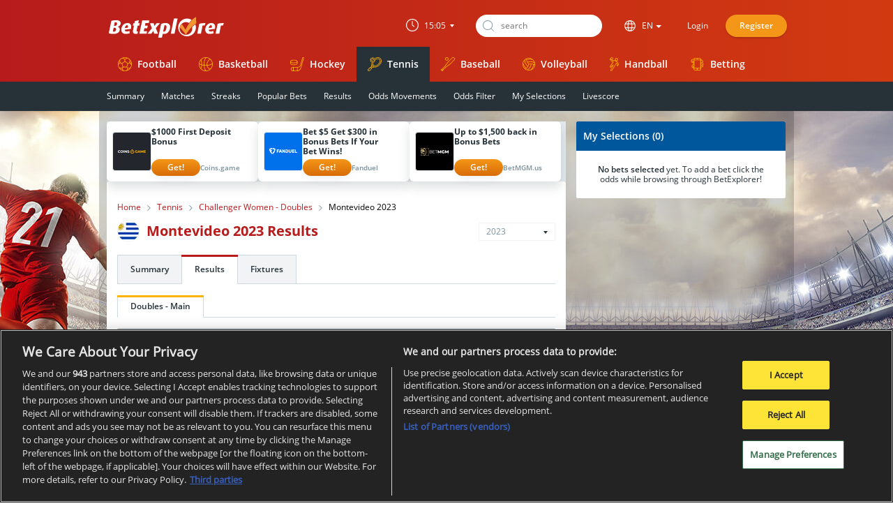

--- FILE ---
content_type: text/html;charset=utf-8
request_url: https://www.betexplorer.com/tennis/challenger-women-doubles/montevideo/results/
body_size: 23647
content:
<!DOCTYPE html>
<html lang="en" class="no-js">
<head>

<script>
// Remove no-js class and append js class if javascript is enabled
document.documentElement.classList.remove("no-js");
document.documentElement.classList.add("js");
var desktopMode = localStorage.getItem("mode") || undefined;
</script>

<link rel="alternate" data-lang="en" hreflang="en" href="https://www.betexplorer.com/tennis/challenger-women-doubles/montevideo/results/"/>
<link rel="alternate" data-lang="it" hreflang="it-IT" href="https://www.betexplorer.com/it/tennis/challenger-women-doubles/montevideo/results/"/>
<link rel="alternate" data-lang="br" hreflang="pt-BR" href="https://www.betexplorer.com/br/tennis/challenger-women-doubles/montevideo/results/"/>

<script type="text/javascript">
  const currentGeoLocation = 'us';
  const currentLang = 'en';
  const defaultLanguage = 'en';
  const geoLangExist = false;
  const matchCookieLang = document?.cookie?.match(/(?:^|;\s*)lang=([^;]*)/);
  const cookieLang = matchCookieLang ? matchCookieLang[1] : null;
  const matchLangCodeToCountryName = {
    'it' : 'Italian',
    'br' : 'Brazilian',
  };
  const dialogTitle = 'BetExplorer is now available in';

  if (!cookieLang && currentLang !== currentGeoLocation && currentGeoLocation !== defaultLanguage && geoLangExist) {
    document.addEventListener('DOMContentLoaded', function() {
      open_window("#language-redirect");
      const confirmModalMessage = document.getElementById("js-window-language-redirect-message");
      confirmModalMessage.innerText = dialogTitle + ' ' + matchLangCodeToCountryName[currentGeoLocation] + '!';
      const confirmButton = document.getElementById("js-window-language-redirect-action");

      confirmButton.onclick = () => {
        close_window(true);
        const url = document.querySelector(`link[rel="alternate"][data-lang="${currentGeoLocation}"]`)?.href;
        if (url) {
          set_language(currentGeoLocation, false);
          window.location.href = url;
        }
      };
    });
  }

  if (cookieLang && cookieLang === currentGeoLocation && currentGeoLocation !== currentLang) {
    const url = document.querySelector(`link[rel="alternate"][data-lang="${currentGeoLocation}"]`)?.href;
    if (url) {
      window.location.href = url;
    }
  }
</script>

<link rel="preconnect" href="https://content.livesportmedia.eu">
<link rel="preconnect" href="https://content.livesportmedia.eu" crossorigin>
<link rel="preconnect" href="https://cci.betexplorer.com">
<link rel="preconnect" href="https://cdn.cookielaw.org">
<link rel="preconnect" href="https://cdn.cookielaw.org" crossorigin>
<link rel="preload" href="/res/styles/img/betexplorer.svg?serial=2601141020" as="image" fetchpriority="high">
	<link rel="canonical" href="https://www.betexplorer.com/tennis/challenger-women-doubles/montevideo/results/">
	<meta charset="utf-8">
	<meta http-equiv="X-UA-Compatible" content="IE=edge">
	<meta name="viewport" id="viewportmeta" content="width=device-width, initial-scale=1.0">

<script>
	const viewPortMeta = document.getElementById("viewportmeta");
	// edge case for opera mini extreme mode
	if((navigator.userAgent.indexOf("Opera Mini/") > -1) &&
		(navigator.userAgent.indexOf("Presto/") > -1)) {
			viewPortMeta.setAttribute("content", "width=1020, initial-scale=1.0, user-scalable=1");
	}

	if(desktopMode === "desktop") {
		viewPortMeta.setAttribute("content", "width=1020, initial-scale=auto");
	}
</script>

	<meta http-equiv="expires" content="86400">
	<meta name="robots" content="all,follow">
	<meta name="keywords" content="Montevideo 2023, results, statistics, archive odds, odds">
	<meta name="description" content="Check current Tennis Montevideo results &amp; archive statistics. See all results in Challenger Women - Doubles Montevideo and odds from bookmakers.">
	<title>Montevideo Results, Tennis Challenger Women - Doubles | Betexplorer</title>
<meta name="google-site-verification" content="anJD1mJuHp6ohINolrhOa1sPRGwdj2eomUyrlApr3Tg" />
	<script type="text/javascript">
		_use_timezones = true;
		_page_proxy = false;
		_init_get_message = 0;
		_default_sport_id = 1;
		_default_sport_url = 'football';
		_id_sport_hockey = 4;
		_id_sport_soccer = 1;
		_id_sport_tennis = 2;
		_id_sport_volleyball = 12;
		_id_sport_baseball = 6;
		_active_sport_url = 'tennis';
		_active_sport_id = 2;
		_odds_format_eu = 1;
		_odds_format_uk = 2;
		_odds_format_us = 3;
		_bet365_url = 'http://www.bet365.com/olp/open-account?affiliate=365_021894';
		_localized_strings = {
			'user': 'user',
			'next': 'next',
			'results': 'results',
			'There are no matches for your leagues selection.%sClick %shere%s to add more leagues to your \'My leagues\' feature.': 'There are no matches for your leagues selection.<br>Click <a href=\"/user/settings/my-leagues/\">here</a> to add more leagues to your \'My leagues\' feature.',
			'\'My bookmakers\' feature is only available to registered users. Please %slogin%s or %sregister%s new account.' : '\'My bookmakers\' feature is only available to registered users. Please login or register new account.',
			'Added to My Leagues.': 'Added to My Leagues.',
			'Removed from My Leagues.': 'Removed from My Leagues.',
			'Error while saving data!': 'Error while saving data!',
			'I agree': 'I agree',
			'I don\'t agree': 'I don\'t agree',
			'Do you really want to permanently delete your account?': 'Do you really want to permanently delete your account?',
			'Re-send activation email': 'Re-send activation email',
			'passwords must be the same': 'passwords must be the same',
			'code is required':	'code is required',
			'nickname is required': 'nickname is required',
			'password is required': 'password is required',
			'Delete user account': 'Delete user account',
			'email is required': 'email is required',
			'Are you sure you want to log out?': 'Are you sure you want to log out?',
			'Click to add league to \'My Leagues\' ': 'Click to add league to \'My Leagues\'',
			'Click to remove league from \'My Leagues\' ': 'Click to remove league from \'My Leagues\'',
			'Show less matches': 'Show less matches',
			'Show more matches': 'Show more matches',
			'Less H2H matches': 'Less H2H matches',
			'More H2H matches': 'More H2H matches',
			'Closing odds': 'Closing odds',
			'Archive odds': 'Archive odds',
			'cancel': 'cancel',
			'transfer to your profile': 'transfer to your profile',
			'sel. will be deleted': 'sel. will be deleted',
			'clear selection': 'clear selection',
			'sel. will be transferred': 'sel. will be transferred',
			'Can\'t transfer that selection to your profile. You can only have a maximum of three active selections. If you want to transfer this selection to your registered profile, you need to clear one of the saved selections.': 'Can\'t transfer that selection to your profile. You can only have a maximum of three active selections. If you want to transfer this selection to your registered profile, you need to clear one of the saved selections.',
			'No matches found': 'No matches found',
			'Name is required.': 'Name is required.',
			'E-mail is a required item.': 'E-mail is a required item.',
			'E-mail is not valid.': 'E-mail is not valid.',
			'Text is required.': 'Text is required.',
			'You must agree with the processing of personal data.': 'You must agree with the processing of personal data.',
			'Invalid odds range. The first value should not be higher than the second.': 'Invalid odds range. The first value should not be higher than the second.',
			'matches': 'matches',
			'Show less': 'Show less',
			'Show full table': 'Show full table',
			'Select tournament type': 'Select tournament type',
			'All countries': 'All countries',
			'Click to remove league from \'My Leagues\'': 'Click to remove league from \'My Leagues\'',
			'One or more matches are on schedule today.': 'One or more matches are on schedule today.',
			'One or more matches are on schedule tomorrow.': 'One or more matches are on schedule tomorrow.',
			'One or more matches are on schedule on the day after tomorrow.': 'One or more matches are on schedule on the day after tomorrow.',
			'No upcoming events found': 'No upcoming events found',
			'No matches found': 'No matches found',
			'Show more Odds': 'Show more Odds',
			'Unfortunately there aren\'t any active bookmakers offering odds for this match at the moment': 'Unfortunately there aren\'t any active bookmakers offering odds for this match at the moment.',
			'Show inactive Odds': 'Show inactive Odds',
			'\'My bookmakers\' feature is only available to registered users. Please login or register new account.': '\'My bookmakers\' feature is only available to registered users. Please login or register new account.',
			'Bookmakers that are not selected in "My bookmakers" offer the best odds for this event.': '\'Bookmakers that are not selected in \"My bookmakers\" offer the best odds for this event.',
			'\'My bookmakers\' feature is only available to registered users. Please %slogin%s or %sregister%s new account.': '\'My bookmakers\' feature is only available to registered users. Please <br>login<a href=\"#login\"> or </a>register<br> new account.',
			'\'My bookmakers\' feature is only available to registered users. Please login or register new account.': '\'My bookmakers\' feature is only available to registered users. Please login or register new account.',
			'No odds from selected bookmakers are available. Click to see all available odds.': 'No odds from selected bookmakers are available. Click to see all available odds.',
			'Stats': 'Stats',
			'No matches found': 'No matches found',
			'FRO': 'FRO',
			'minute': 'minute',
			'Bet on this match now LIVE!': 'Bet on this match now LIVE!',
			'Show full table': 'Show full table',
			'<b>No bets selected</b> yet. To add a bet click the odds while browsing through BetExplorer!': '<b>No bets selected</b> yet. To add a bet click the odds while browsing through BetExplorer!',
			'My Selections': 'My Selections',
			'Added to My Selection': 'Added to My Selection',
			'Remove from My Selections': 'Remove from My Selections',
			'Add to My Selections': 'Add to My Selections',
			'Show all Odds': 'Show all Odds',
			'Hide all Odds': 'Hide all Odds',
			'January': 'January',
			'February': 'February',
			'March': 'March',
			'April': 'April',
			'May': 'May',
			'June': 'June',
			'July': 'July',
			'August': 'August',
			'September': 'September',
			'October': 'October',
			'November': 'November',
			'December': 'December',
			'Opening odds': 'Opening odds',
			'draw': 'draw',
			'draws': 'draws',
			'win': 'win',
			'wins': 'wins',
			'Show more': 'Show more',
		};
		_languages = {
'0': 'en',
'1': 'it',
'2': 'br',
		};
		dataLayer = [];
	</script>
<link rel="stylesheet" type="text/css" media="screen" href="/res/styles/css/betexplorer.css?serial=2601141020">	<link rel="stylesheet" type="text/css" href="/gres/styles/css/bookmakerlogosbonusoffers.css?serial=2601141020US" media="screen" />
	<link rel="stylesheet" type="text/css" href="/gres/styles/css/advert.css?serial=2601141020" media="screen" />
	<link rel="stylesheet" type="text/css" href="/gres/styles/css/stats-be.css.php?serial=2601141020" media="screen" />
	<link rel="stylesheet" type="text/css" href="/gres/styles/css/tooltip.css?serial=2601141020" media="screen" />
	<link rel="stylesheet" type="text/css" href="/gres/styles/css/bookmakerlogos.css?serial=2601141020US" media="screen" />
	<link rel="stylesheet" type="text/css" href="/gres/styles/css/bookmakerlogos75x25.css?serial=2601141020US" media="screen" />
<link rel="apple-touch-icon" sizes="180x180" href="/apple-touch-icon.png">
<link rel="icon" type="image/png" href="/favicon-32x32.png" sizes="32x32">
<link rel="icon" type="image/png" href="/favicon-16x16.png" sizes="16x16">
<link rel="manifest" href="/manifest.json">
<link rel="mask-icon" href="/safari-pinned-tab.svg" color="#5bbad5">
<meta name="theme-color" content="#ffffff">	


<script type="application/ld+json">
    {
        "@context": "https://schema.org",
        "@type": "BreadcrumbList",
        "itemListElement": [
    {
        "@type": "ListItem",
        "position": "1",
        "name": "Tennis next 10 matches",
        "item": "https://www.betexplorer.com/tennis/"
    },
    {
        "@type": "ListItem",
        "position": "2",
        "name": "Challenger Women - Doubles",
        "item": "https://www.betexplorer.com/tennis/challenger-women-doubles/"
    },
    {
        "@type": "ListItem",
        "position": "3",
        "name": "Montevideo 2023",
        "item": "https://www.betexplorer.com/tennis/challenger-women-doubles/montevideo/"
    },
    {
        "@type": "ListItem",
        "position": "4",
        "name": "Montevideo 2023",
        "item": "https://www.betexplorer.com/tennis/challenger-women-doubles/montevideo/results/"
    }
]
    }
    </script>	<!-- Google Tag Manager -->
	<noscript><iframe src="//www.googletagmanager.com/ns.html?id=GTM-M5QNL7"
	height="0" width="0" style="display:none;visibility:hidden"></iframe></noscript>
	<script>(function(w,d,s,l,i){w[l]=w[l]||[];w[l].push({'gtm.start':
	new Date().getTime(),event:'gtm.js'});var f=d.getElementsByTagName(s)[0],
	j=d.createElement(s),dl=l!='dataLayer'?'&l='+l:'';j.async=true;j.src=
	'//www.googletagmanager.com/gtm.js?id='+i+dl;f.parentNode.insertBefore(j,f);
	})(window,document,'script','dataLayer','GTM-M5QNL7');</script>
	<!-- End Google Tag Manager -->

</head>
<body id="0">
<div id="overHeader" class="banner-zones__topZoneMobile">
<div onclick="bannerClickAnalytics('top_desktop', event)" class="js-banner  h-display-none" id="top_desktop" style="height: 0px;"><div class="adsenvelope adstextpad banx-top_desktop" id="lsadvert-zid-2708" style="width:970px;"><div style="height:90px"><div class="adscontent" id="lsadvert-top_desktop"><iframe id="lsadvert-zid-2708-iframe" name="banx-top_desktop" frameborder="0" scrolling="no" style="allowTransparency: true; visibility: hidden; width:970px; height:90px"></iframe></div><div class="adsgraphhori"><div class="adsghori ath-en"></div></div></div></div></div>
</div>

<!-- OneTrust Cookies Consent Notice start for betexplorer.com --> 
<script src="https://cdn.cookielaw.org/scripttemplates/otSDKStub.js" data-document-language="true" type="text/javascript" charset="UTF-8" data-domain-script="ad137748-97a8-4870-b68c-c4c0b3299544" ></script>
<script type="text/javascript">
	function OptanonWrapper() { }
</script>
<!-- OneTrust Cookies Consent Notice end for betexplorer.com -->
<div id="stickyBannerFooter" class="banner-zones__stickyBottom">
<div onclick="bannerClickAnalytics('top_mobile', event)" class="js-banner  h-display-none" id="top_mobile" style="height: 0px;"><div class="adsenvelope adstextpad banx-top_mobile" id="lsadvert-zid-2710" style="width:320px;"><div style="height:50px"><div class="adscontent" id="lsadvert-top_mobile"><iframe id="lsadvert-zid-2710-iframe" name="banx-top_mobile" frameborder="0" scrolling="no" style="allowTransparency: true; visibility: hidden; width:320px; height:50px"></iframe></div><div class="adsgraphhori"><div class="adsghori ath-en"></div></div></div></div></div>
</div>
		<a href="#0" id="scroll-to-top" style="display: none;"></a> 
		<!-- header -->
		<header class="header" id="js-header">
		<!-- header-top -->
	   <div class="header__top">
				<div class="container">
					<a href="/" class="header__logo">
						<i class="icon icon__logo"></i>
						<span class="header__logo__text">Betexplorer</span>
					</a>

					<ul class="mobile-menu" id="js-mobile-menu">
						<li class="mobile-menu__item">
							<a href="#timezone" class="mobile-menu__item__in">
								<i class="icon icon__timezone"></i>
							</a>
						</li>
						<li class="mobile-menu__item">
							<a href="#search" class="mobile-menu__item__in">
								<i class="icon icon__search2"></i>
							</a>
						</li>
            <li class="mobile-menu__item">
							<a href="#language" class="mobile-menu__item__in">
							  <i class="icon icon__language"></i>
							</a>
						</li>
						<li class="mobile-menu__item">
							<a href="#login" class="mobile-menu__item__in" id="js-mobile-login-link">
								<i class="icon icon__login2"></i>
							</a>
						</li>
					</ul>

					<div class="header__top__right">

						<div class="timezone" id="js-timezone">
							<span class="timezone__current">15:05</span>
<ul class="timezone__list">
<li><button onclick="set_timezone('+0');" class="current"><span>+0</span>London, Dublin, Lisbon</button></li>
<li><button onclick="set_timezone('+1');"><span>+1</span>Berlin, Prague, Vienna</button></li>
<li><button onclick="set_timezone('+2');"><span>+2</span>Athens, Helsinki</button></li>
<li><button onclick="set_timezone('+3');"><span>+3</span>Ankara, Moscow, Riyadh</button></li>
<li><button onclick="set_timezone('+4');"><span>+4</span>Muscat</button></li>
<li><button onclick="set_timezone('+5');"><span>+5</span>Islamabad</button></li>
<li><button onclick="set_timezone('+6');"><span>+6</span>New Delhi</button></li>
<li><button onclick="set_timezone('+7');"><span>+7</span>Jakarta</button></li>
<li><button onclick="set_timezone('+8');"><span>+8</span>Beijing, Manila, Kuala Lumpur, Perth</button></li>
<li><button onclick="set_timezone('+9');"><span>+9</span>Tokio</button></li>
<li><button onclick="set_timezone('+10');"><span>+10</span>Melbourne</button></li>
<li><button onclick="set_timezone('+11');"><span>+11</span>Honiara, Palikir</button></li>
<li><button onclick="set_timezone('+12');"><span>+12</span>Majuro, Suva</button></li>
<li><button onclick="set_timezone('-11');"><span>-11</span>Apia, Midway</button></li>
<li><button onclick="set_timezone('-10');"><span>-10</span>Honolulu, Papeete, Avarua</button></li>
<li><button onclick="set_timezone('-9');"><span>-9</span>Juneau</button></li>
<li><button onclick="set_timezone('-8');"><span>-8</span>Los Angeles</button></li>
<li><button onclick="set_timezone('-7');"><span>-7</span>Denver</button></li>
<li><button onclick="set_timezone('-6');"><span>-6</span>Chicago</button></li>
<li><button onclick="set_timezone('-5');"><span>-5</span>New York</button></li>
<li><button onclick="set_timezone('-4');"><span>-4</span>St. John's, Caracas, Santiago</button></li>
<li><button onclick="set_timezone('-3');"><span>-3</span>Brasilia, Buenos Aires, Nuuk</button></li>
<li><button onclick="set_timezone('-2');"><span>-2</span>Mid Atlantic</button></li>
<li><button onclick="set_timezone('-1');"><span>-1</span>Ponta Delgada, Praia</button></li>
</ul>
						</div>
							

						<div class="search">
							<div class="search__in">
								<input type="text" class="search__input js-search-input" placeholder=search autocomplete="off">
								<div class="search__button">
									<i class="icon icon__search"></i>
								</div>
								<div class="search__results">
									<div class="wrap-header">
										<span class="search__results__close js-search-results-close"><i class="icon icon__close-small"></i></span>
										<ul class="wrap-header__list">
											<li class="wrap-header__list__item semilong">
												<select onchange="do_search(this);">
													<option value="0" selected>all sports</option>
<option value="1">Football</option>
<option value="3">Basketball</option>
<option value="4">Hockey</option>
<option value="2">Tennis</option>
<option value="6">Baseball</option>
<option value="12">Volleyball</option>
<option value="7">Handball</option>
												</select>
											</li>
									</ul>
									</div>
									<div class="search__results__in"></div>
								</div>
							</div>
						</div>

						<div class="language" id="js-language">
							<span class="language__current">EN</span>
<ul class="language__list">
<li><button onclick="changeLanguageClickAnalytics('', 'English')"  class="current">English</button></li>
<li><button onclick="changeLanguageClickAnalytics('it', 'Italian')" >Italian</button></li>
<li><button onclick="changeLanguageClickAnalytics('br', 'Portuguese (Brazil)')" >Portuguese (Brazil)</button></li>
</ul>
						</div>

						<ul class="clientmenu"><li class="clientmenu__item"><a href="#login" class="clientmenu__item__in js-window-trigger">Login</a></li><li class="clientmenu__item clientmenu__item--registration"><a href="#registration" class="clientmenu__item__in js-window-trigger">Register</a></li></ul>						
					</div>

					<nav class="header__navigation">
						<ul class="menu">
							<li class="menu__item"><a href="/" class="menu__item__in" onclick="sportMenuClickAnalytics(event, 'Football')"><i class="icon icon__soccer"></i>Football</a>
</li>
<li class="menu__item"><a href="/basketball/" class="menu__item__in" onclick="sportMenuClickAnalytics(event, 'Basketball')"><i class="icon icon__basketball"></i>Basketball</a>
</li>
<li class="menu__item"><a href="/hockey/" class="menu__item__in" onclick="sportMenuClickAnalytics(event, 'Hockey')"><i class="icon icon__hockey"></i>Hockey</a>
</li>
<li class="menu__item"><a href="/tennis/" class="menu__item__in menu__item__in--current" onclick="sportMenuClickAnalytics(event, 'Tennis')"><i class="icon icon__tennis"></i>Tennis</a>
</li>
<li class="menu__item"><a href="/baseball/" class="menu__item__in" onclick="sportMenuClickAnalytics(event, 'Baseball')"><i class="icon icon__baseball"></i>Baseball</a>
</li>
<li class="menu__item"><a href="/volleyball/" class="menu__item__in" onclick="sportMenuClickAnalytics(event, 'Volleyball')"><i class="icon icon__volleyball"></i>Volleyball</a>
</li>
<li class="menu__item"><a href="/handball/" class="menu__item__in" onclick="sportMenuClickAnalytics(event, 'Handball')"><i class="icon icon__handball"></i>Handball</a>
</li>
<li class="menu__item"><a href="https://www.betexplorer.com/reviews/" target="_blank" class="menu__item__in h-display-none" id="gl_link" onclick="sportMenuClickAnalytics(event, 'Betting')"><i class="betting-icon"></i>Betting</a></li>
						</ul>
					</nav>
				</div>
			</div>
			<!-- header-bottom -->
			<div class="header__bottom">
				<div class="container">
					<ul class="submenu" id="js-submenu">
						<li class="submenu__item "><a href="/tennis/" class="submenu__item__in js-sportlink" onclick="subMenuHeaderClickAnalytics(event, 'Summary')">Summary</a></li><li class="submenu__item "><a href="/tennis/next/" class="submenu__item__in js-sportlink" onclick="subMenuHeaderClickAnalytics(event, 'Matches')">Matches</a></li><li class="submenu__item "><a href="/tennis/streaks/wins/" class="submenu__item__in js-sportlink" onclick="subMenuHeaderClickAnalytics(event, 'Streaks')">Streaks</a></li><li class="submenu__item "><a href="/tennis/popular-bets/" class="submenu__item__in js-sportlink" onclick="subMenuHeaderClickAnalytics(event, 'Popular Bets')">Popular Bets</a></li><li class="submenu__item "><a href="/tennis/results/" class="submenu__item__in js-sportlink" onclick="subMenuHeaderClickAnalytics(event, 'Results')">Results</a></li><li class="submenu__item "><a href="/tennis/odds-movements/" class="submenu__item__in js-sportlink" onclick="subMenuHeaderClickAnalytics(event, 'Odds Movements')">Odds Movements</a></li><li class="submenu__item "><a href="/tennis/odds-filter/" class="submenu__item__in js-sportlink" onclick="subMenuHeaderClickAnalytics(event, 'Odds Filter')">Odds Filter</a></li><li class="submenu__item "><a href="/my/" class="submenu__item__in js-sportlink" onclick="subMenuHeaderClickAnalytics(event, 'My Selections')">My Selections</a></li><li class="submenu__item "><a href="/tennis/livescore/" class="submenu__item__in js-sportlink" onclick="subMenuHeaderClickAnalytics(event, 'Livescore')">Livescore</a></li>					</ul>
				</div>
			</div>
		</header>
		
				
		<!-- page -->
		<div class="wrap-page wrap-page--forcebg">
		
      <link rel="preload" as="image" href="/res/images/backgrounds/1.jpg" fetchpriority="high" />
			<!-- page-content -->
			<div class="wrap-page__in ">
						    <div class="container ">
				
										<div class="columns">
						<!-- left column -->
						<div id="home-page-left-column" class=" columns__item columns__item--68 columns__item--tab-100">
							<div id="bonus_offers" class="bonusOffers__sticky">
  <div class="bonusOffers__flex bonusOffers__w bonusOffers__gap4">
        <div class="bonusOffers__flexColumn bonusOffers__content">
      <div class="bonusOffers__flex bonusOffers__mobile bonusOffers__gap10 bonusOffers__alignItems">
        <div class="bonusOffers__flexLogo">
          <a href="https://coinsaffs.com/dfd2ace5b" target="_blank" onclick="bonusOffersBookmakerClickAnalytics(797)" class="bonusOffers__link" style="display: block; text-decoration: none; color: inherit;">
            <div class="bonusOffers__bookieLogo">
              <div class="hidden lazyLoadCountryFlags in-bookmaker-logo-bonus-offers in-bookmaker-logo-bonus-offers-link b797"></div>
              <div class="in-bookmaker-logo-75x25 in-bookmaker-logo-75x25-link m797"></div>
            </div>
          </a>
          <div class="showMoreText">
            <a href="javascript:void(0);" class="wrap-section__header__link h2h legalText showLessButton" style="display: block;">
              <svg width="12" height="12" viewBox="0 0 512 512" style="transition: transform 0.3s;">
                <path d="M233.4 406.6c12.5 12.5 32.8 12.5 45.3 0l192-192c12.5-12.5 12.5-32.8 0-45.3s-32.8-12.5-45.3 0L256 338.7 86.6 169.4c-12.5-12.5-32.8-12.5-45.3 0s-12.5 32.8 0 45.3l192 192z" fill="#5B737F" style="transform: translate(2.63px, 4.13px);"/>
              </svg>
            </a>
          </div>
        </div>
        <a href="https://coinsaffs.com/dfd2ace5b" target="_blank" onclick="bonusOffersBookmakerClickAnalytics(797)" class="bonusOffers__link" style="display: block; text-decoration: none; color: inherit; flex: 1;">
          <div class="bonusOffers__text">
            <div class="bonusOffers__text__offer">
              $1000 First Deposit Bonus            </div>
            <div class="bonusOffers__flex bonusOffers__alignItems bonusOffers__gap10 bonusOffers__mt">
              <div class="bonusOffers__button">
                <div class="bonusOffers__button__div">
                  <div class="bonusOffers__button__a">
                    Get!                  </div>
                </div>
              </div>
              <div class="bonusOffers__text__bookieName hide-on-mobile">
                Coins.game              </div>
            </div>
          </div>
        </a>
      </div>
          </div>
        <div class="bonusOffers__flexColumn bonusOffers__content">
      <div class="bonusOffers__flex bonusOffers__mobile bonusOffers__gap10 bonusOffers__alignItems">
        <div class="bonusOffers__flexLogo">
          <a href="https://wlfanduelus.adsrv.eacdn.com/C.ashx?btag=a_42630b_16c_&affid=21094&siteid=42630&adid=16&c=" target="_blank" onclick="bonusOffersBookmakerClickAnalytics(1133)" class="bonusOffers__link" style="display: block; text-decoration: none; color: inherit;">
            <div class="bonusOffers__bookieLogo">
              <div class="hidden lazyLoadCountryFlags in-bookmaker-logo-bonus-offers in-bookmaker-logo-bonus-offers-link b1133"></div>
              <div class="in-bookmaker-logo-75x25 in-bookmaker-logo-75x25-link m1133"></div>
            </div>
          </a>
          <div class="showMoreText">
            <a href="javascript:void(0);" class="wrap-section__header__link h2h legalText showLessButton" style="display: block;">
              <svg width="12" height="12" viewBox="0 0 512 512" style="transition: transform 0.3s;">
                <path d="M233.4 406.6c12.5 12.5 32.8 12.5 45.3 0l192-192c12.5-12.5 12.5-32.8 0-45.3s-32.8-12.5-45.3 0L256 338.7 86.6 169.4c-12.5-12.5-32.8-12.5-45.3 0s-12.5 32.8 0 45.3l192 192z" fill="#5B737F" style="transform: translate(2.63px, 4.13px);"/>
              </svg>
            </a>
          </div>
        </div>
        <a href="https://wlfanduelus.adsrv.eacdn.com/C.ashx?btag=a_42630b_16c_&affid=21094&siteid=42630&adid=16&c=" target="_blank" onclick="bonusOffersBookmakerClickAnalytics(1133)" class="bonusOffers__link" style="display: block; text-decoration: none; color: inherit; flex: 1;">
          <div class="bonusOffers__text">
            <div class="bonusOffers__text__offer">
              Bet $5 Get $300 in Bonus Bets If Your Bet Wins!            </div>
            <div class="bonusOffers__flex bonusOffers__alignItems bonusOffers__gap10 bonusOffers__mt">
              <div class="bonusOffers__button">
                <div class="bonusOffers__button__div">
                  <div class="bonusOffers__button__a">
                    Get!                  </div>
                </div>
              </div>
              <div class="bonusOffers__text__bookieName hide-on-mobile">
                Fanduel              </div>
            </div>
          </div>
        </a>
      </div>
          </div>
        <div class="bonusOffers__flexColumn bonusOffers__content">
      <div class="bonusOffers__flex bonusOffers__mobile bonusOffers__gap10 bonusOffers__alignItems">
        <div class="bonusOffers__flexLogo">
          <a href="https://mediaserver.betmgmpartners.com/renderBanner.do?zoneId=1730680" target="_blank" onclick="bonusOffersBookmakerClickAnalytics(851)" class="bonusOffers__link" style="display: block; text-decoration: none; color: inherit;">
            <div class="bonusOffers__bookieLogo">
              <div class="hidden lazyLoadCountryFlags in-bookmaker-logo-bonus-offers in-bookmaker-logo-bonus-offers-link b851"></div>
              <div class="in-bookmaker-logo-75x25 in-bookmaker-logo-75x25-link m851"></div>
            </div>
          </a>
          <div class="showMoreText">
            <a href="javascript:void(0);" class="wrap-section__header__link h2h legalText showLessButton" style="display: block;">
              <svg width="12" height="12" viewBox="0 0 512 512" style="transition: transform 0.3s;">
                <path d="M233.4 406.6c12.5 12.5 32.8 12.5 45.3 0l192-192c12.5-12.5 12.5-32.8 0-45.3s-32.8-12.5-45.3 0L256 338.7 86.6 169.4c-12.5-12.5-32.8-12.5-45.3 0s-12.5 32.8 0 45.3l192 192z" fill="#5B737F" style="transform: translate(2.63px, 4.13px);"/>
              </svg>
            </a>
          </div>
        </div>
        <a href="https://mediaserver.betmgmpartners.com/renderBanner.do?zoneId=1730680" target="_blank" onclick="bonusOffersBookmakerClickAnalytics(851)" class="bonusOffers__link" style="display: block; text-decoration: none; color: inherit; flex: 1;">
          <div class="bonusOffers__text">
            <div class="bonusOffers__text__offer">
              Up to $1,500 back in Bonus Bets            </div>
            <div class="bonusOffers__flex bonusOffers__alignItems bonusOffers__gap10 bonusOffers__mt">
              <div class="bonusOffers__button">
                <div class="bonusOffers__button__div">
                  <div class="bonusOffers__button__a">
                    Get!                  </div>
                </div>
              </div>
              <div class="bonusOffers__text__bookieName hide-on-mobile">
                BetMGM.us              </div>
            </div>
          </div>
        </a>
      </div>
          </div>
      </div>
  </div>

<section class="wrap-section">
	<div class="">
<ul class="breadcrumb__ul">
<li class="breadcrumb__li breadcrumb__li__mobile"><a href="/" class="list-breadcrumb__item__in">Home</a></li>
<li class="breadcrumb__li breadcrumb__li__mobile"><a href="/tennis/" class="list-breadcrumb__item__in">Tennis</a></li>
<li class="breadcrumb__li breadcrumb__li__mobile"><a href="/tennis/challenger-women-doubles/" class="list-breadcrumb__item__in">Challenger Women - Doubles</a></li>
<li class="breadcrumb__li breadcrumb__li__mobile"><span class="list-breadcrumb__item__in">Montevideo 2023</span></li>
</ul>
<header class="wrap-section__header">
<figure class="wrap-section__header__image"><img src="https://cci.betexplorer.com/uy.svg" alt="Challenger Women - Doubles" class="wrap-section__newImg"></figure>
<h1 class="wrap-section__header__title">Montevideo 2023 Results </h1>
<div class="wrap-section__header__select"><select onchange="window.location.href=this.options[this.selectedIndex].value"><option value="/tennis/challenger-women-doubles/montevideo/" selected="selected">2023</option><option value="/tennis/challenger-women-doubles/montevideo-2022/">2022</option><option value="/tennis/challenger-women-doubles/montevideo-2021/">2021</option></select></div></header>
</div>
<div class="box-overflow"><div class="box-overflow__in"><ul class="list-tabs">
<li class="list-tabs__item">
		<a href="/tennis/challenger-women-doubles/montevideo/" 
			class="list-tabs__item__in" 
			onclick="tournamentLinksClickAnalytics(event, 'Summary', 'Tennis', 'Challenger Women - Doubles', 'Montevideo 2023')">
			Summary
		</a>
	</li>
<li class="list-tabs__item">
		<a href="/tennis/challenger-women-doubles/montevideo/results/" 
			class="list-tabs__item__in current" 
			onclick="tournamentLinksClickAnalytics(event, 'Results', 'Tennis', 'Challenger Women - Doubles', 'Montevideo 2023')">
			Results
		</a>
	</li>
<li class="list-tabs__item">
		<a href="/tennis/challenger-women-doubles/montevideo/fixtures/" 
			class="list-tabs__item__in" 
			onclick="tournamentLinksClickAnalytics(event, 'Fixtures', 'Tennis', 'Challenger Women - Doubles', 'Montevideo 2023')">
			Fixtures
		</a>
	</li>
</ul></div></div>
<div class="h-mb15">
<div class="box-overflow" id="sm-0-0"><div class="box-overflow__in"><ul class="list-tabs list-tabs--secondary">
<li class="list-tabs__item"><a href="?stage=K2XMzpX4" title="Results for Doubles - Main" class="list-tabs__item__in current">Doubles - Main</a></li>
</ul></div></div>
</div>
<script language="Javascript">
var smActiveGroup = 0;
var smActiveCountry = 0;
</script>
<div class="wrap-header" id="league-summary-results">
<ul class="wrap-header__list"><li class="wrap-header__list__item">Sort by:</li><li class="wrap-header__list__item short"><select onchange="league_results_change('2,vVD1Yej3,K2XMzpX4,1')" id="js-leagueresults-sort"><option value="d">date</option><option value="r" selected="selected">round</option></select></li></ul>
</div>
<div id="js-leagueresults-all">
<div class="box-overflow"><div class="box-overflow__in"><table class="table-main js-tablebanner-t js-tablebanner-ntb"><tr><th class="h-text-left" colspan="2">Final</th><th class="h-text-center">1</th><th class="h-text-center">2</th><th>&nbsp;</th></tr>
<tr><td class="h-text-left"><a data-test="7224465" href="/tennis/challenger-women-doubles/montevideo/carle-maria-lourdes-riera-julia-christie-freya-lizarazo-yuliana/KC5AUJgS/" class="in-match"><span><strong>Carle M. L. / Riera J.</strong></span> - <span>Christie F. / Lizarazo Y.</span></a></td><td class="h-text-center"><a href="/tennis/challenger-women-doubles/montevideo/carle-maria-lourdes-riera-julia-christie-freya-lizarazo-yuliana/KC5AUJgS/">2:0</a></td><td>&nbsp;</td><td>&nbsp;</td><td class="h-text-right h-text-no-wrap">10.12.2023</td></tr>
<tr><th class="h-text-left" colspan="2">Semi-finals</th><th class="h-text-center">1</th><th class="h-text-center">2</th><th>&nbsp;</th></tr>
<tr><td class="h-text-left"><a data-test="7222062" href="/tennis/challenger-women-doubles/montevideo/carle-maria-lourdes-riera-julia-lohoff-julia-perrin-conny/0zwqcoS3/" class="in-match"><span><strong>Carle M. L. / Riera J.</strong></span> - <span>Lohoff J. / Perrin C.</span></a></td><td class="h-text-center"><a href="/tennis/challenger-women-doubles/montevideo/carle-maria-lourdes-riera-julia-lohoff-julia-perrin-conny/0zwqcoS3/">2:0</a></td><td>&nbsp;</td><td>&nbsp;</td><td class="h-text-right h-text-no-wrap">08.12.2023</td></tr>
<tr><td class="h-text-left"><a data-test="7222297" href="/tennis/challenger-women-doubles/montevideo/christie-freya-lizarazo-yuliana-lechemia-elixane-lee-gabriela/ETgbZWBT/" class="in-match"><span><strong>Christie F. / Lizarazo Y.</strong></span> - <span>Lechemia E. / Lee G.</span></a></td><td class="h-text-center"><a href="/tennis/challenger-women-doubles/montevideo/christie-freya-lizarazo-yuliana-lechemia-elixane-lee-gabriela/ETgbZWBT/">2:1</a></td><td>&nbsp;</td><td>&nbsp;</td><td class="h-text-right h-text-no-wrap">08.12.2023</td></tr>
<tr><th class="h-text-left" colspan="2">Quarter-finals</th><th class="h-text-center">1</th><th class="h-text-center">2</th><th>&nbsp;</th></tr>
<tr><td class="h-text-left"><a data-test="7219007" href="/tennis/challenger-women-doubles/montevideo/lechemia-elixane-lee-gabriela-papamichail-despina-strakhova-valeriya/jZISlrye/" class="in-match"><span><strong>Lechemia E. / Lee G.</strong></span> - <span>Papamichail D. / Strakhova V.</span></a></td><td class="h-text-center"><a href="/tennis/challenger-women-doubles/montevideo/lechemia-elixane-lee-gabriela-papamichail-despina-strakhova-valeriya/jZISlrye/">2:0</a></td><td>&nbsp;</td><td>&nbsp;</td><td class="h-text-right h-text-no-wrap">08.12.2023</td></tr>
<tr><td class="h-text-left"><a data-test="7218784" href="/tennis/challenger-women-doubles/montevideo/anshba-amina-gleason-quinn-carle-maria-lourdes-riera-julia/ddPmYn4a/" class="in-match"><span>Anshba A. / Gleason Q.</span> - <span><strong>Carle M. L. / Riera J.</strong></span></a></td><td class="h-text-center"><a href="/tennis/challenger-women-doubles/montevideo/anshba-amina-gleason-quinn-carle-maria-lourdes-riera-julia/ddPmYn4a/">0:2</a></td><td>&nbsp;</td><td>&nbsp;</td><td class="h-text-right h-text-no-wrap">07.12.2023</td></tr>
<tr><td class="h-text-left"><a data-test="7218535" href="/tennis/challenger-women-doubles/montevideo/gorgodze-ekaterine-grammatikopoulou-valentini-christie-freya-lizarazo-yuliana/SWPXQtLa/" class="in-match"><span>Gorgodze E. / Grammatikopoulou V.</span> - <span><strong>Christie F. / Lizarazo Y.</strong></span></a></td><td class="h-text-center"><a href="/tennis/challenger-women-doubles/montevideo/gorgodze-ekaterine-grammatikopoulou-valentini-christie-freya-lizarazo-yuliana/SWPXQtLa/">1:2</a></td><td>&nbsp;</td><td>&nbsp;</td><td class="h-text-right h-text-no-wrap">07.12.2023</td></tr>
<tr><td class="h-text-left"><a data-test="7218640" href="/tennis/challenger-women-doubles/montevideo/lohoff-julia-perrin-conny-gamiz-andrea-vedder-eva/dtPaljyE/" class="in-match"><span><strong>Lohoff J. / Perrin C.</strong></span> - <span>Gamiz A. / Vedder E.</span></a></td><td class="h-text-center"><a href="/tennis/challenger-women-doubles/montevideo/lohoff-julia-perrin-conny-gamiz-andrea-vedder-eva/dtPaljyE/">2:0</a></td><td>&nbsp;</td><td>&nbsp;</td><td class="h-text-right h-text-no-wrap">07.12.2023</td></tr>
<tr><th class="h-text-left" colspan="2">1/8-finals</th><th class="h-text-center">1</th><th class="h-text-center">2</th><th>&nbsp;</th></tr>
<tr><td class="h-text-left"><a data-test="7212798" href="/tennis/challenger-women-doubles/montevideo/anshba-amina-gleason-quinn-perez-garcia-maria-paulina-sewing-sofia/nyu17dO1/" class="in-match"><span><strong>Anshba A. / Gleason Q.</strong></span> - <span>Perez Garcia M. P. / Sewing S.</span></a></td><td class="h-text-center"><a href="/tennis/challenger-women-doubles/montevideo/anshba-amina-gleason-quinn-perez-garcia-maria-paulina-sewing-sofia/nyu17dO1/">2:1</a></td><td>&nbsp;</td><td>&nbsp;</td><td class="h-text-right h-text-no-wrap">06.12.2023</td></tr>
<tr><td class="h-text-left"><a data-test="7212796" href="/tennis/challenger-women-doubles/montevideo/capurro-taborda-martina-in-albon-ylena-papamichail-despina-strakhova-valeriya/0Ktg9Igk/" class="in-match"><span>Capurro Taborda M. / In-Albon Y.</span> - <span><strong>Papamichail D. / Strakhova V.</strong></span></a></td><td class="h-text-center"><a href="/tennis/challenger-women-doubles/montevideo/capurro-taborda-martina-in-albon-ylena-papamichail-despina-strakhova-valeriya/0Ktg9Igk/">0:2</a></td><td>&nbsp;</td><td>&nbsp;</td><td class="h-text-right h-text-no-wrap">06.12.2023</td></tr>
<tr><td class="h-text-left"><a data-test="7212793" href="/tennis/challenger-women-doubles/montevideo/ccuno-romina-daniel-jaeda-christie-freya-lizarazo-yuliana/nD0IFKGL/" class="in-match"><span>Ccuno R. / Daniel J.</span> - <span><strong>Christie F. / Lizarazo Y.</strong></span></a></td><td class="h-text-center"><a href="/tennis/challenger-women-doubles/montevideo/ccuno-romina-daniel-jaeda-christie-freya-lizarazo-yuliana/nD0IFKGL/">0:2</a></td><td>&nbsp;</td><td>&nbsp;</td><td class="h-text-right h-text-no-wrap">06.12.2023</td></tr>
<tr><td class="h-text-left"><a data-test="7212799" href="/tennis/challenger-women-doubles/montevideo/gorgodze-ekaterine-grammatikopoulou-valentini-ce-gabriela-pereira-rebeca/QRw56Gw8/" class="in-match"><span><strong>Gorgodze E. / Grammatikopoulou V.</strong></span> - <span>Ce G. / Pereira R.</span></a></td><td class="h-text-center"><a href="/tennis/challenger-women-doubles/montevideo/gorgodze-ekaterine-grammatikopoulou-valentini-ce-gabriela-pereira-rebeca/QRw56Gw8/">2:0</a></td><td>&nbsp;</td><td>&nbsp;</td><td class="h-text-right h-text-no-wrap">06.12.2023</td></tr>
<tr><td class="h-text-left"><a data-test="7212792" href="/tennis/challenger-women-doubles/montevideo/licht-taly-lodikova-daria-carle-maria-lourdes-riera-julia/8M1EG01F/" class="in-match"><span>Licht T. / Lodikova D.</span> - <span><strong>Carle M. L. / Riera J.</strong></span></a></td><td class="h-text-center"><a href="/tennis/challenger-women-doubles/montevideo/licht-taly-lodikova-daria-carle-maria-lourdes-riera-julia/8M1EG01F/">0:2</a></td><td>&nbsp;</td><td>&nbsp;</td><td class="h-text-right h-text-no-wrap">06.12.2023</td></tr>
<tr><td class="h-text-left"><a data-test="7212795" href="/tennis/challenger-women-doubles/montevideo/lohoff-julia-perrin-conny-loeb-jamie-rogers-anna-sinclair/IeilAbvq/" class="in-match"><span><strong>Lohoff J. / Perrin C.</strong></span> - <span>Loeb J. / Rogers A. S.</span></a></td><td class="h-text-center"><a href="/tennis/challenger-women-doubles/montevideo/lohoff-julia-perrin-conny-loeb-jamie-rogers-anna-sinclair/IeilAbvq/">2:0</a></td><td>&nbsp;</td><td>&nbsp;</td><td class="h-text-right h-text-no-wrap">06.12.2023</td></tr>
<tr><td class="h-text-left"><a data-test="7212794" href="/tennis/challenger-women-doubles/montevideo/alves-carolina-sierra-solana-gamiz-andrea-vedder-eva/tz0MEvWR/" class="in-match"><span>Alves C. / Sierra S.</span> - <span><strong>Gamiz A. / Vedder E.</strong></span></a></td><td class="h-text-center"><a href="/tennis/challenger-women-doubles/montevideo/alves-carolina-sierra-solana-gamiz-andrea-vedder-eva/tz0MEvWR/">0:2</a></td><td>&nbsp;</td><td>&nbsp;</td><td class="h-text-right h-text-no-wrap">04.12.2023</td></tr>
<tr><td class="h-text-left"><a data-test="7212797" href="/tennis/challenger-women-doubles/montevideo/lechemia-elixane-lee-gabriela-de-santa-ana-lucia-rodriguez-juliana/vBuc8x9e/" class="in-match"><span><strong>Lechemia E. / Lee G.</strong></span> - <span>De Santa Ana L. / Rodriguez J.</span></a></td><td class="h-text-center"><a href="/tennis/challenger-women-doubles/montevideo/lechemia-elixane-lee-gabriela-de-santa-ana-lucia-rodriguez-juliana/vBuc8x9e/">2:0</a></td><td>&nbsp;</td><td>&nbsp;</td><td class="h-text-right h-text-no-wrap">04.12.2023</td></tr>
</table></div></div>
</div><table style="margin-top: 24px; width: 100%;"><tbody><tr><td style="vertical-align: middle;"><a href="/redirects/?url=https://www.oddsportal.com/"><img src="/res/images/portal_op_logo.gif" alt="OddsPortal.com" width="120" height="25" /></a></td><td style="vertical-align: middle;">Betting odds service provided in cooperation with <a href="/redirects/?url=https://www.oddsportal.com/">OddsPortal.com</a></td></tr></tbody></table><div class="js-tablebanner-div h-display-none">
<div onclick="bannerClickAnalytics('rs1_tablet', event)" class="js-banner js-tablebanner-b1" id="rs1_tablet" style="height: auto;"><div class="adsenvelope adstextpad banx-rs1_tablet" id="lsadvert-zid-2713" style="width:100%px;"><div style="height:90px"><div class="adscontent" id="lsadvert-rs1_tablet"><iframe id="lsadvert-zid-2713-iframe" name="banx-rs1_tablet" frameborder="0" scrolling="no" style="allowTransparency: true; visibility: hidden; width:100%px; height:90px"></iframe></div><div class="adsgraphhori"><div class="adsghori ath-en"></div></div></div></div></div>
<div onclick="bannerClickAnalytics('rs1_mobile', event)" class="js-banner js-tablebanner-b1" id="rs1_mobile" style="height: auto;"><div class="adsenvelope adstextpad banx-rs1_mobile" id="lsadvert-zid-2715" style="width:320px;"><div style="height:50px"><div class="adscontent" id="lsadvert-rs1_mobile"><iframe id="lsadvert-zid-2715-iframe" name="banx-rs1_mobile" frameborder="0" scrolling="no" style="allowTransparency: true; visibility: hidden; width:320px; height:50px"></iframe></div><div class="adsgraphhori"><div class="adsghori ath-en"></div></div></div></div></div>
<div onclick="bannerClickAnalytics('rs2_tablet', event)" class="js-banner js-tablebanner-b2" id="rs2_tablet" style="height: auto;"><div class="adsenvelope adstextpad banx-rs2_tablet" id="lsadvert-zid-2714" style="width:100%px;"><div style="height:90px"><div class="adscontent" id="lsadvert-rs2_tablet"><iframe id="lsadvert-zid-2714-iframe" name="banx-rs2_tablet" frameborder="0" scrolling="no" style="allowTransparency: true; visibility: hidden; width:100%px; height:90px"></iframe></div><div class="adsgraphhori"><div class="adsghori ath-en"></div></div></div></div></div>
<div onclick="bannerClickAnalytics('rs2_mobile', event)" class="js-banner js-tablebanner-b2" id="rs2_mobile" style="height: auto;"><div class="adsenvelope adstextpad banx-rs2_mobile" id="lsadvert-zid-2716" style="width:300px;"><div style="height:250px"><div class="adscontent" id="lsadvert-rs2_mobile"><iframe id="lsadvert-zid-2716-iframe" name="banx-rs2_mobile" frameborder="0" scrolling="no" style="allowTransparency: true; visibility: hidden; width:300px; height:250px"></iframe></div><div class="adsgraphhori"><div class="adsghori ath-en"></div></div></div></div></div>
</div>
<div class="wrap-section__footcontent"><strong>Help:</strong> This page serves to display complete results for Montevideo 2023 which is sorted in tennis - Challenger Women - Doubles category. Make use of complete results list in Montevideo 2023 and utilize connection to archive betting odds. Click on match detail and find out result as well as 1X2, under/over, asian handicap and moneyline odds offered for the game played in Montevideo 2023.</div>
</section>
<div onclick="bannerClickAnalytics('under_desktop', event)" class="js-banner" id="under_desktop" style="height: auto;"><div class="adsenvelope adstextpad banx-under_desktop" id="lsadvert-zid-2717" style="width:300px;"><div style="height:250px"><div class="adscontent" id="lsadvert-under_desktop"><iframe id="lsadvert-zid-2717-iframe" name="banx-under_desktop" frameborder="0" scrolling="no" style="allowTransparency: true; visibility: hidden; width:300px; height:250px"></iframe></div><div class="adsgraphhori"><div class="adsghori ath-en"></div></div></div></div></div>
<div onclick="bannerClickAnalytics('under_tablet', event)" class="js-banner" id="under_tablet" style="height: auto;"><div class="adsenvelope adstextpad banx-under_tablet" id="lsadvert-zid-2718" style="width:300px;"><div style="height:250px"><div class="adscontent" id="lsadvert-under_tablet"><iframe id="lsadvert-zid-2718-iframe" name="banx-under_tablet" frameborder="0" scrolling="no" style="allowTransparency: true; visibility: hidden; width:300px; height:250px"></iframe></div><div class="adsgraphhori"><div class="adsghori ath-en"></div></div></div></div></div>
						</div>
						
												
						<!-- right column -->
						<div class="columns__item columns__item--32 columns__item--tab-100 columns__rightSidebar">
														<aside id="right-aside-menu" class="box-aside"> 
							

								<!-- calendar -->
																
																
								<!-- My Selections -->
																<article class="box-aside__section desktop-only">
									<header class="box-aside__section__header">
										<div class="box-aside__section__header__title js-myselections-header">
											My Selections (0)										</div>
									</header>
									
									<div id="myselections-desktop" style="position: relative;">
										<div id="myselections-div">
										<div class="box-aside__section__in"><div class="box-nobet-yet"><p><b>No bets selected</b> yet. To add a bet click the odds while browsing through BetExplorer!</p></div></div>
<div id="selections-noajax"></div>
										</div>
									</div>
									
								</article>
								<div onclick="bannerClickAnalytics('rs1_desktop', event)" class="js-banner" id="rs1_desktop" style="height: auto;"><div class="adsenvelope adstextpad banx-rs1_desktop" id="lsadvert-zid-2711" style="width:300px;"><div style="height:250px"><div class="adscontent" id="lsadvert-rs1_desktop"><iframe id="lsadvert-zid-2711-iframe" name="banx-rs1_desktop" frameborder="0" scrolling="no" style="allowTransparency: true; visibility: hidden; width:300px; height:250px"></iframe></div><div class="adsgraphhori"><div class="adsghori ath-en"></div></div></div></div></div>
								
								<div class="banner-zones__sticky">
<div onclick="bannerClickAnalytics('rs2_desktop', event)" class="js-banner" id="rs2_desktop" style="height: auto;"><div class="adsenvelope adstextpad banx-rs2_desktop" id="lsadvert-zid-2712" style="width:300px;"><div style="height:250px"><div class="adscontent" id="lsadvert-rs2_desktop"><iframe id="lsadvert-zid-2712-iframe" name="banx-rs2_desktop" frameborder="0" scrolling="no" style="allowTransparency: true; visibility: hidden; width:300px; height:250px"></iframe></div><div class="adsgraphhori"><div class="adsghori ath-en"></div></div></div></div></div>
</div>
							</aside>
						</div>
						
												
					</div>
				</div>
			</div>
		</div>
		
<div id="myselections-window-trigger">
</div>
		
		<!-- used for screen type detection -->
		<div class="desktop-only" id="js-is-tablet"></div>


		<!-- footer -->
		<footer class="footer">
						<div class="footer__bottom"> 
				<div class="container footer__flex-col">

					<div class="footer__align footer__mobile__firstOrder">
						<span class="footer__bottom__logo">
							<i class="icon icon__footer-logo"></i>
						</span>
						<div class="footer__align">
							<div class="footer__data_opta">
								<p>Data by:</p>
								<img class="lazyLoadCountryFlags footer__img" data-src="/res/images/opta_logo.svg" alt="Opta" />
							</div>
							<a href="http://certify.gpwa.org/verify/betexplorer.com/" target="_blank"><img class="lazyLoadCountryFlags footer__img" data-src="/res/images/icon-gpwa.gif" alt="GPWA" /></a>
						</div>
					</div>

					<div class="footer__bottom__info footer__mobile__thirdOrder">
						<ul>
							<li><a href="/terms-of-service.php">Terms of Use</a></li>
							<li><a href="/personal-data.php">Privacy Policy</a></li>
							<li><a href="/gdpr-and-journalism.php">GDPR and Journalism</a></li>
							<li><a href="/site-info.php">Site Info</a></li>
							<li class="hidden" id="user-agent-switch-mode">
								<a href="/tennis/challenger-women-doubles/montevideo/results/" id="footer__bottom__switcher">
									<span class="footer__bottom__switcher-desktop">Desktop version</span>
									<span class="footer__bottom__switcher-mobile">Mobile version</span>
								</a>
							</li>
                            <li><a href="/contact.php">Contact Us</a></li>
							<li><button class="link optanon-show-settings">Set privacy</button></li>
                            <li><a href="/impressum.php">Impressum</a></li>
						</ul>
					</div>

					<div class="footer__mobile__lastOrder">
						<p>Copyright 2003-2026 
								by BetExplorer.com
						</p>
					</div>

					<div id="be-gamble" class="h-display-none footer__divGamble footer__divGamble__mobile footer__mobile__secondOrder">
						<p>Gamble Responsibly <a href="https://www.gamblingtherapy.org/" target="_blank">Gambling Therapy </a>. 18+</p>
						<a href="https://www.begambleaware.org/" target="_blank"><img src="/res/images/gamble-aware.png" alt="Gamble Aware" style="margin-top: 10px;"></a>
					</div>
					<div id="be-uk-gamble" class="h-display-none footer__divGamble footer__divGamble__mobile footer__mobile__secondOrder">
						<div class="footer__gamble_container">
							<div class="footer__gamble_images">
								<img src="/res/images/18-plus.png" alt="18+" loading="lazy" style="width: 25px; height: 25px;">
								<a href="https://www.begambleaware.org/" target="_blank"><img src="/res/images/gamble-aware.png" alt="Gamble Aware" style="margin-top: 10px;"/></a>
							</div>
							<span> Please, gamble responsibly </span>
						</div>
					</div>
				</div>
			</div>
		</footer>
		
				<div class="window-popup" id="js-popup"><!-- menuwindow - for mobile version -->
			<div class="window-popup__in">
				<div class="window-popup__centering">
					<div class="window-popup__container login">
						<span class="window-popup__container__close js-close-window">
							<i class="icon icon__close"></i>
						</span>
            
            <!-- confirm window -->
            <div id="js-window-confirm" class="window-popup__content">
              <div id="js-window-confirm-message" class="window-popup__title"></div>
              <div style="display: flex; justify-content: space-between;">
                <button type="submit" class="button" id="js-window-confirm-action">Confirm</button>
                <button type="submit" class="button" style="background: gray;" onclick="close_window(false);">Cancel</button>
              </div>
            </div>
						
						<!-- login window -->
						<div id="js-window-login" class="window-popup__content">
							<div class="window-popup__title">Login</div>

							<div class="window-popup__toperror"></div>
							
							<form onsubmit="return false;" novalidate>
								<div class="form-main">
									<div class="form-main__in">
										<input type="text" class="input" placeholder="Nickname" id="login_nick" tabindex="1">
									</div>
									<div class="form-main__in">
										<input type="password" class="input" placeholder="Password" id="login_pass" tabindex="2">
										<button type="button" class="form-main__in__pass" data-text="hide">Show</button>
									</div>
									<div class="form-main__actions">
										<button type="submit" class="button" id="js-window-action-login" tabindex="3">Login</button>
										<a href="#lostpass" class="form-main__actions__lostpass js-window-trigger" tabindex="4">Lost Password?</a>
									</div>
								</div>
							</form>
							<p class="window-popup__footer">
								Not a member?								<a href="#registration" class="js-window-trigger" tabindex="5">Register</a>
							</p>
						</div>
						
						<!-- lost password window -->
						<div id="js-window-lostpass" class="window-popup__content">
							<div class="window-popup__lostpass">
								<div class="window-popup__title">Lost password or activation code</div>

								<div class="window-popup__lostpass__info">If you have forgotten your username and/or password on BetExplorer.com, enter your e-mail address used in registration. Our system will send your password to your e-mail address. If you haven't activated your username on BetExplorer.com yet, there will be also your activation code sent.</div>
								<form onsubmit="return false;" novalidate>
									<div class="form-main">
										<div class="form-main__in">
											<input type="text" class="input" placeholder="Email" id="lostpass_email">
										</div>
										<div class="form-main__actions">
											<button type="submit" class="button" id="js-window-action-lostpass">Send password</button>
											<a href="#login" class="form-main__actions__lostpass js-window-trigger">Login</a>
										</div>
									</div>
								</form>
								<p class="window-popup__footer">
									Not a member?									<a href="#registration" class="js-window-trigger">Register</a>
								</p>
							</div>
						</div>
						
						<!-- activation window -->
						<div id="js-window-activation" class="window-popup__content">
							<div class="window-popup__activation">
								<div class="window-popup__title">Account activation</div>
								<div class="window-popup__toperror"></div>

								<form onsubmit="return false;" novalidate>
									<div class="form-main">
										<div class="form-main__in">
											<input type="text" class="input" placeholder="Email" id="activation_email" autocomplete="off">
										</div>
										<div class="form-main__in">
											<input type="text" class="input" placeholder="Activation code" id="activation_code" autocomplete="off">
										</div>
										<div class="form-main__actions">
											<button type="submit" class="button" id="js-window-action-activation">Activate</button>
										</div>
									</div>
								</form>
							</div>
						</div>
						
						<!--registration window -->
						<div id="js-window-registration" class="window-popup__content">
							<div class="window-popup__title">Register for free</div>

							<div class="columns">
								<div class="columns__item columns__item--right columns__item--47 columns__item--mob-100">
									<ul class="list-advantages">
										<li class="list-advantages__item">
											Follow your favourite leagues easier										</li>
										<li class="list-advantages__item">
											Save your time by setting your preferred sport										</li>
										<li class="list-advantages__item">
											See only your favourite bookmakers										</li>
									</ul>
								</div>
								<div class="columns__item columns__item--49 columns__item--mob-100">
									<form onsubmit="return false;" novalidate>
										<div class="form-main">
											<div class="form-main__in">
												<input type="text" class="input" placeholder="Nickname" id="registration_nick" tabindex="1">
											</div>
											<div class="form-main__in">
												<input type="password" class="input" placeholder="Password" id="registration_pass1" autocomplete="off" tabindex="2">
												<button type="button" class="form-main__in__pass" data-text="hide">Show</button>
											</div>
											<div class="form-main__in">
												<input type="password" class="input" placeholder="Password again" id="registration_pass2" autocomplete="off" tabindex="3">
												<button type="button" class="form-main__in__pass" data-text="hide">Show</button>
											</div>
											<div class="form-main__in">
												<input type="email" class="input" placeholder="Email" id="registration_email" tabindex="4">
											</div>
											<div class="form-main__in form-main__in--checkbox">
												<label for="registration_terms">By clicking on “Register” button, you agree to the <a href="/terms-of-service.php" target="_blank" tabindex="6">Terms of Use</a> and acknowledge our Privacy Policy on our website.</label>
											</div>
											<div class="form-main__actions form-main__actions--secondary">
												<button type="submit" class="button" id="js-window-action-registration" tabindex="7">Register</button>
											</div>
										</div>
									</form>
								</div>
							</div>

							<p class="window-popup__footer">
								Already a member?								<a href="#login" class="js-window-trigger" tabindex="7">Log In</a>
							</p>
						</div>
						
						<!-- message window -->
						<div id="js-window-message" class="window-popup__content">

							<div class="window-message">
								<div class="window-message__icon">
									<i class="icon icon__nike"></i>
								</div>
								<div class="window-message__title"></div>
								<p class="window-message__text"></p>
								<button class="button js-close-window">Close window</button>
							</div>
						</div>
						
						<!-- search window -->
						<div id="js-window-search" class="window-popup__content">
							<div class="search">
								<div class="search__in">
									<input type="text" class="search__input js-search-input" placeholder=search autocomplete="off">
									<div class="search__button">
										<i class="icon icon__search"></i>
									</div>
									<div class="search__results">
										<div class="wrap-header">
											<span class="search__results__close js-search-results-close"><i class="icon icon__close-small"></i></span>
											<ul class="wrap-header__list">
												<li class="wrap-header__list__item semilong">
													<select onchange="do_search(this);"> 
														<option value="0" selected>all sports</option>
<option value="1">Football</option>
<option value="3">Basketball</option>
<option value="4">Hockey</option>
<option value="2">Tennis</option>
<option value="6">Baseball</option>
<option value="12">Volleyball</option>
<option value="7">Handball</option>
													</select>
												</li>  
											</ul>
										</div>
										<div class="search__results__in"></div>
									</div>
								</div>
							</div>
						</div>
						
						<!-- user window -->
						<div id="js-window-user" class="window-popup__content">
												</div>
						
												
						<!-- window countries -->
						<div id="js-window-countries" class="window-popup__content">
							<article class="box-aside__section">
								<header class="box-aside__section__header js-close-window">
									<div class="box-aside__section__header__title">
										Select tournament type									</div>
								</header>
								<div class="box-aside__section__in h-p0">
									<div class="box-countries" id="countries-window">
									</div>
								</div>
							</article>
						</div>
						
						<!-- window timezone -->
						<div id="js-window-timezone" class="window-popup__content">
							<div class="timezone">
							<span class="timezone__current">15:05</span>
<ul class="timezone__list">
<li><button onclick="set_timezone('+0');" class="current"><span>+0</span>London, Dublin, Lisbon</button></li>
<li><button onclick="set_timezone('+1');"><span>+1</span>Berlin, Prague, Vienna</button></li>
<li><button onclick="set_timezone('+2');"><span>+2</span>Athens, Helsinki</button></li>
<li><button onclick="set_timezone('+3');"><span>+3</span>Ankara, Moscow, Riyadh</button></li>
<li><button onclick="set_timezone('+4');"><span>+4</span>Muscat</button></li>
<li><button onclick="set_timezone('+5');"><span>+5</span>Islamabad</button></li>
<li><button onclick="set_timezone('+6');"><span>+6</span>New Delhi</button></li>
<li><button onclick="set_timezone('+7');"><span>+7</span>Jakarta</button></li>
<li><button onclick="set_timezone('+8');"><span>+8</span>Beijing, Manila, Kuala Lumpur, Perth</button></li>
<li><button onclick="set_timezone('+9');"><span>+9</span>Tokio</button></li>
<li><button onclick="set_timezone('+10');"><span>+10</span>Melbourne</button></li>
<li><button onclick="set_timezone('+11');"><span>+11</span>Honiara, Palikir</button></li>
<li><button onclick="set_timezone('+12');"><span>+12</span>Majuro, Suva</button></li>
<li><button onclick="set_timezone('-11');"><span>-11</span>Apia, Midway</button></li>
<li><button onclick="set_timezone('-10');"><span>-10</span>Honolulu, Papeete, Avarua</button></li>
<li><button onclick="set_timezone('-9');"><span>-9</span>Juneau</button></li>
<li><button onclick="set_timezone('-8');"><span>-8</span>Los Angeles</button></li>
<li><button onclick="set_timezone('-7');"><span>-7</span>Denver</button></li>
<li><button onclick="set_timezone('-6');"><span>-6</span>Chicago</button></li>
<li><button onclick="set_timezone('-5');"><span>-5</span>New York</button></li>
<li><button onclick="set_timezone('-4');"><span>-4</span>St. John's, Caracas, Santiago</button></li>
<li><button onclick="set_timezone('-3');"><span>-3</span>Brasilia, Buenos Aires, Nuuk</button></li>
<li><button onclick="set_timezone('-2');"><span>-2</span>Mid Atlantic</button></li>
<li><button onclick="set_timezone('-1');"><span>-1</span>Ponta Delgada, Praia</button></li>
</ul>
							</div>
						</div>
						<!-- -->
						
						<!-- window selections -->
						<div id="js-window-selections" class="window-popup__content">
							<article class="box-aside__section">
								<header class="box-aside__section__header js-close-window">
									<div class="box-aside__section__header__title js-myselections-header">
										My Selections									</div>
								</header>
								<div id="myselections-window" style="position: relative; overflow: auto; -webkit-overflow-scrolling: touch;"></div>
							</article>
						</div>
						
						<!-- window toolboxes -->
						<div id="js-window-toolbox" class="window-popup__content">
							<!-- content inserted by JS -->
						</div>
						
						<!-- archive odds -->
						<div id="js-window-archiveodds" class="window-popup__content in-archive-odds-window">
							<div class="archiveOddsModal__header archiveOddsModal__button">
								<a href="#" class="bet-now-btn" target="_blank">
									Click to BET NOW									<img src="/res/images/icon_redirect.svg" alt="Redirect" />
								</a>
								<img src="/res/images/icon_close_modal.svg" id="iconCloseModal" class="js-close-window" alt="Close" />
							</div>
							<!-- content inserted by JS -->
						</div>

						<!-- window language -->
						<div id="js-window-language" class="window-popup__content">
							<div class="language">
								<span class="language__current">Language</span>
<ul class="language__list">
<li><button onclick="changeLanguageClickAnalytics('', 'English')"  class="current">English</button></li>
<li><button onclick="changeLanguageClickAnalytics('it', 'Italian')" >Italian</button></li>
<li><button onclick="changeLanguageClickAnalytics('br', 'Portuguese (Brazil)')" >Portuguese (Brazil)</button></li>
</ul>
							</div>
						</div>
						<!-- -->

            <!-- language-redirect window -->
            <div id="js-window-language-redirect" class="window-popup__content">
              <div id="js-window-language-redirect-message" class="window-popup__title"></div>
              <div style="display: flex; justify-content: space-between;">
                <button type="submit" class="button" id="js-window-language-redirect-action">Visit</button>
                <button type="submit" class="button" style="background: gray;" onclick="close_window(false);">Cancel</button>
              </div>
            </div>
            <!-- end of language redirect window -->
					</div>
				</div>
			</div>
		</div>		
		<!--<script type="text/javascript" src="https://code.jquery.com/jquery-1.11.3.min.js?serial=2601141020"></script>-->
		<!-- <script>window.jQuery || document.write('<script src="/res/js/libs/jquery-1.11.3.min.js?serial=2601141020"><\/script>')</script> -->
		<script src="/res/js/libs/jquery-1.11.3.min.js?serial=2601141020"></script>
		<script src="/res/js/libs/jquery.lazy.min.js"></script>
		<script src="/res/js/libs/jquery.lazy.ajax.min.js"></script>
		<script type="text/javascript" src="/res/js/all.min.js?serial=2601141020"></script>
		<script type="text/javascript" src="/res/js/libs/odds-format.js.php?serial=2601141020" defer></script>
		
		<script type="text/javascript" src="/res/js/libs/tooltip.min.js?serial=2601141020" defer></script>
		<script type="text/javascript">
			$(document).ready(function(){
				if(desktopMode === "desktop"){
					$(".footer__bottom__switcher-desktop").css("display", "none");
					$(".footer__bottom__switcher-mobile").css("display", "inline");
				}else{
					$(".footer__bottom__switcher-desktop").css("display", "inline");
					$(".footer__bottom__switcher-mobile").css("display", "none");
				}
				set_default_timezone();
				lazyLoadInit();
        fix_sticky_banner();

				timezone_update('2,2,2026,16,05,44','G_league_results');			});
			$(document).on("click", ".footer__bottom__switcher-desktop", function(){
				localStorage.setItem("mode","desktop");
			});
			$(document).on("click", ".footer__bottom__switcher-mobile", function(){
				localStorage.setItem("mode","mobile");
			});
		</script>
				<script type="text/javascript">(function(a){(jQuery.browser=jQuery.browser||{}).mobile=/(android|bb\d+|meego).+mobile|avantgo|bada\/|blackberry|blazer|compal|elaine|fennec|hiptop|iemobile|ip(hone|od)|iris|kindle|lge |maemo|midp|mmp|mobile.+firefox|netfront|opera m(ob|in)i|palm( os)?|phone|p(ixi|re)\/|plucker|pocket|psp|series(4|6)0|symbian|treo|up\.(browser|link)|vodafone|wap|windows (ce|phone)|xda|xiino/i.test(a)||/1207|6310|6590|3gso|4thp|50[1-6]i|770s|802s|a wa|abac|ac(er|oo|s\-)|ai(ko|rn)|al(av|ca|co)|amoi|an(ex|ny|yw)|aptu|ar(ch|go)|as(te|us)|attw|au(di|\-m|r |s )|avan|be(ck|ll|nq)|bi(lb|rd)|bl(ac|az)|br(e|v)w|bumb|bw\-(n|u)|c55\/|capi|ccwa|cdm\-|cell|chtm|cldc|cmd\-|co(mp|nd)|craw|da(it|ll|ng)|dbte|dc\-s|devi|dica|dmob|do(c|p)o|ds(12|\-d)|el(49|ai)|em(l2|ul)|er(ic|k0)|esl8|ez([4-7]0|os|wa|ze)|fetc|fly(\-|_)|g1 u|g560|gene|gf\-5|g\-mo|go(\.w|od)|gr(ad|un)|haie|hcit|hd\-(m|p|t)|hei\-|hi(pt|ta)|hp( i|ip)|hs\-c|ht(c(\-| |_|a|g|p|s|t)|tp)|hu(aw|tc)|i\-(20|go|ma)|i230|iac( |\-|\/)|ibro|idea|ig01|ikom|im1k|inno|ipaq|iris|ja(t|v)a|jbro|jemu|jigs|kddi|keji|kgt( |\/)|klon|kpt |kwc\-|kyo(c|k)|le(no|xi)|lg( g|\/(k|l|u)|50|54|\-[a-w])|libw|lynx|m1\-w|m3ga|m50\/|ma(te|ui|xo)|mc(01|21|ca)|m\-cr|me(rc|ri)|mi(o8|oa|ts)|mmef|mo(01|02|bi|de|do|t(\-| |o|v)|zz)|mt(50|p1|v )|mwbp|mywa|n10[0-2]|n20[2-3]|n30(0|2)|n50(0|2|5)|n7(0(0|1)|10)|ne((c|m)\-|on|tf|wf|wg|wt)|nok(6|i)|nzph|o2im|op(ti|wv)|oran|owg1|p800|pan(a|d|t)|pdxg|pg(13|\-([1-8]|c))|phil|pire|pl(ay|uc)|pn\-2|po(ck|rt|se)|prox|psio|pt\-g|qa\-a|qc(07|12|21|32|60|\-[2-7]|i\-)|qtek|r380|r600|raks|rim9|ro(ve|zo)|s55\/|sa(ge|ma|mm|ms|ny|va)|sc(01|h\-|oo|p\-)|sdk\/|se(c(\-|0|1)|47|mc|nd|ri)|sgh\-|shar|sie(\-|m)|sk\-0|sl(45|id)|sm(al|ar|b3|it|t5)|so(ft|ny)|sp(01|h\-|v\-|v )|sy(01|mb)|t2(18|50)|t6(00|10|18)|ta(gt|lk)|tcl\-|tdg\-|tel(i|m)|tim\-|t\-mo|to(pl|sh)|ts(70|m\-|m3|m5)|tx\-9|up(\.b|g1|si)|utst|v400|v750|veri|vi(rg|te)|vk(40|5[0-3]|\-v)|vm40|voda|vulc|vx(52|53|60|61|70|80|81|83|85|98)|w3c(\-| )|webc|whit|wi(g |nc|nw)|wmlb|wonu|x700|yas\-|your|zeto|zte\-/i.test(a.substr(0,4))})(navigator.userAgent||navigator.vendor||window.opera);</script>
		<script type="text/javascript">(function(a){(window.browser=window.browser||{}).mobile=/(android|bb\d+|meego).+mobile|avantgo|bada\/|blackberry|blazer|compal|elaine|fennec|hiptop|iemobile|ip(hone|od)|iris|kindle|lge |maemo|midp|mmp|netfront|opera m(ob|in)i|palm( os)?|phone|p(ixi|re)\/|plucker|pocket|psp|series(4|6)0|symbian|treo|up\.(browser|link)|vodafone|wap|windows (ce|phone)|xda|xiino/i.test(a)||/1207|6310|6590|3gso|4thp|50[1-6]i|770s|802s|a wa|abac|ac(er|oo|s\-)|ai(ko|rn)|al(av|ca|co)|amoi|an(ex|ny|yw)|aptu|ar(ch|go)|as(te|us)|attw|au(di|\-m|r |s )|avan|be(ck|ll|nq)|bi(lb|rd)|bl(ac|az)|br(e|v)w|bumb|bw\-(n|u)|c55\/|capi|ccwa|cdm\-|cell|chtm|cldc|cmd\-|co(mp|nd)|craw|da(it|ll|ng)|dbte|dc\-s|devi|dica|dmob|do(c|p)o|ds(12|\-d)|el(49|ai)|em(l2|ul)|er(ic|k0)|esl8|ez([4-7]0|os|wa|ze)|fetc|fly(\-|_)|g1 u|g560|gene|gf\-5|g\-mo|go(\.w|od)|gr(ad|un)|haie|hcit|hd\-(m|p|t)|hei\-|hi(pt|ta)|hp( i|ip)|hs\-c|ht(c(\-| |_|a|g|p|s|t)|tp)|hu(aw|tc)|i\-(20|go|ma)|i230|iac( |\-|\/)|ibro|idea|ig01|ikom|im1k|inno|ipaq|iris|ja(t|v)a|jbro|jemu|jigs|kddi|keji|kgt( |\/)|klon|kpt |kwc\-|kyo(c|k)|le(no|xi)|lg( g|\/(k|l|u)|50|54|\-[a-w])|libw|lynx|m1\-w|m3ga|m50\/|ma(te|ui|xo)|mc(01|21|ca)|m\-cr|me(rc|ri)|mi(o8|oa|ts)|mmef|mo(01|02|bi|de|do|t(\-| |o|v)|zz)|mt(50|p1|v )|mwbp|mywa|n10[0-2]|n20[2-3]|n30(0|2)|n50(0|2|5)|n7(0(0|1)|10)|ne((c|m)\-|on|tf|wf|wg|wt)|nok(6|i)|nzph|o2im|op(ti|wv)|oran|owg1|p800|pan(a|d|t)|pdxg|pg(13|\-([1-8]|c))|phil|pire|pl(ay|uc)|pn\-2|po(ck|rt|se)|prox|psio|pt\-g|qa\-a|qc(07|12|21|32|60|\-[2-7]|i\-)|qtek|r380|r600|raks|rim9|ro(ve|zo)|s55\/|sa(ge|ma|mm|ms|ny|va)|sc(01|h\-|oo|p\-)|sdk\/|se(c(\-|0|1)|47|mc|nd|ri)|sgh\-|shar|sie(\-|m)|sk\-0|sl(45|id)|sm(al|ar|b3|it|t5)|so(ft|ny)|sp(01|h\-|v\-|v )|sy(01|mb)|t2(18|50)|t6(00|10|18)|ta(gt|lk)|tcl\-|tdg\-|tel(i|m)|tim\-|t\-mo|to(pl|sh)|ts(70|m\-|m3|m5)|tx\-9|up(\.b|g1|si)|utst|v400|v750|veri|vi(rg|te)|vk(40|5[0-3]|\-v)|vm40|voda|vulc|vx(52|53|60|61|70|80|81|83|85|98)|w3c(\-| )|webc|whit|wi(g |nc|nw)|wmlb|wonu|x700|yas\-|your|zeto|zte\-/i.test(a.substr(0,4))})(navigator.userAgent||navigator.vendor||window.opera);</script>

		<script type="text/javascript">
$(document).ready(function()
{
	user.oddsformat = 1;
	user.oddstype = 1;
	format_odds('', true);
	place_table_banners();
	document.lsadvert_display();
});
</script>
		                <script type="text/javascript">
                    // <![CDATA[
                    var banners; "use strict";
var BannerHandler = (function () {
    function BannerHandler(zoneIds, elementsBackgrounds, adsServers, adsAdminUrl, noticeTextSelectors, noticeText, storage, zoneIdsCond, requestOnInit, topZoneIds, refreshRates) {
        if (noticeTextSelectors === void 0) { noticeTextSelectors = {}; }
        if (noticeText === void 0) { noticeText = ''; }
        if (storage === void 0) { storage = null; }
        if (zoneIdsCond === void 0) { zoneIdsCond = null; }
        if (requestOnInit === void 0) { requestOnInit = true; }
        if (topZoneIds === void 0) { topZoneIds = []; }
        if (refreshRates === void 0) { refreshRates = {}; }
        this.verbose = false;
        this.allZoneIds = [];
        this.zoneIds = [];
        this.backupedDroppedZoneIds = [];
        this._refreshRateTimers = {};
        this.adsServers = [];
        this.adsAdminUrl = '';
        this.noticeText = '';
        this.storage = null;
        this.requests = 0;
        this.idPrefix = 'lsadvert-zid-';
        this.requested = false;
        this.responseHandled = false;
        this.displayed = false;
        this.displayCalled = false;
        this.adBlockedCallback = null;
        this.displayedCallback = null;
        this.zones = {};
        this.capping = {};
        this.cappingKey = '';
        this.setBackgroundCallbacks = [];
        this.backgroundZonesWithOffset = {};
        this.afterAdBackgroundElementCreatedCallbacks = [];
        this.bannersLoadedCallbacks = [];
        this.adBlocked = null;
        this.clientTypes = {
            mobile: "mobile",
            tablet: "tablet",
            PC: "PC"
        };
        this._backupPrepaired = false;
        this._attachedEvents = false;
        this._setIframeContentCounter = 0;
        this._setIframeContentTimeout = 20;
        this._backgroundSetTimeout = 100;
        this.testAdBlockElement = function (element) {
            var _a = document.body.getBoundingClientRect(), width = _a.width, height = _a.height;
            return element.style.display === "none" || element.style.visibility === "none" || width === 0 || height === 0;
        };
        var windowWithBrowser = window;
        windowWithBrowser.browser = windowWithBrowser.browser || {};
        this.zoneIdsCond = zoneIdsCond;
        this.allZoneIdsCond = zoneIdsCond ? zoneIdsCond : {};
        if (zoneIds && Array.isArray(zoneIds)) {
            this.allZoneIds = zoneIds;
            this.zoneIds = this._filterZoneIdsByBreakpoints(zoneIds);
        }
        else if (this.verbose) {
            window.cerr('zoneIds must be array');
        }
        this.topZoneIds = topZoneIds;
        this.noticeTextSelectors = noticeTextSelectors;
        this.elementsBackgrounds = elementsBackgrounds;
        this._refreshRates = refreshRates;
        if (adsServers && Array.isArray(zoneIds)) {
            this.adsServers = adsServers;
        }
        else if (this.verbose) {
            window.cerr('adsServers must be array');
        }
        this.adsAdminUrl = adsAdminUrl;
        this.validateBackgroundZones();
        this.noticeText = noticeText;
        this.storage = storage;
        this.maxRequests = Math.min(3, this.adsServers.length);
        this.requestTTL = this.maxRequests == 1 ? 15 : 2;
        this.urlTemplate = location.protocol + '//{URL}/delivery?zones=';
        if (this.storage) {
            var date = new Date();
            this.cappingKey = 'advertCapping_' + date.getFullYear() + '_' + date.getMonth() + '_' + date.getDate();
            var capping = this.storage.get(this.cappingKey);
            this.capping = capping ? JSON.parse(capping) : {};
        }
        if (requestOnInit) {
            this.request();
        }
    }
    BannerHandler.prototype.disableZone = function (zoneId) {
        var indexOfZone = this.zoneIds.indexOf(zoneId);
        if (indexOfZone != -1) {
            this.backupedDroppedZoneIds.push(zoneId);
            this.zoneIds.splice(indexOfZone, 1);
            return true;
        }
        return false;
    };
    BannerHandler.prototype.enableZone = function (zoneId) {
        var indexOfDroppedZone = this.backupedDroppedZoneIds.indexOf(zoneId);
        if (indexOfDroppedZone != -1) {
            this.zoneIds.push(zoneId);
            this.backupedDroppedZoneIds.splice(indexOfDroppedZone, 1);
            this.resetState();
            return true;
        }
        return false;
    };
    BannerHandler.prototype.resetState = function () {
        this.displayed = false;
        this.responseHandled = false;
        this.requested = false;
        this.requests = 0;
        return this;
    };
    BannerHandler.prototype.validateBackgroundZones = function () {
        if (this.getClientType() != this.clientTypes.mobile) {
            return;
        }
        var newZoneIds = [];
        for (var zoneIndex in this.zoneIds) {
            if (typeof this.elementsBackgrounds[this.zoneIds[zoneIndex]] == 'undefined') {
                newZoneIds.push(this.zoneIds[zoneIndex]);
            }
        }
        this.zoneIds = newZoneIds;
        this.elementsBackgrounds = {};
    };
    BannerHandler.prototype.setAdBlockedCallback = function (callback) {
        this.adBlockedCallback = callback;
        return this;
    };
    BannerHandler.prototype.setDisplayedCallback = function (callback) {
        this.displayedCallback = callback;
        return this;
    };
    BannerHandler.prototype.addSetBackgroundCallback = function (callback) {
        this.setBackgroundCallbacks.push(callback);
        return this;
    };
    BannerHandler.prototype.addAfterAdBackgroundElementCreatedCallbacks = function (callback) {
        this.afterAdBackgroundElementCreatedCallbacks.push(callback);
        return this;
    };
    BannerHandler.prototype.addBannersLoadedCallback = function (callback) {
        this.bannersLoadedCallbacks.push(callback);
        return this;
    };
    BannerHandler.prototype.hasFlashSupport = function () {
        try {
            var swfobject_1 = window.swfobject;
            return !!((typeof swfobject_1 != 'undefined' && swfobject_1.hasFlashPlayerVersion("1")) || "application/x-shockwave-flash" in navigator.mimeTypes || window.ActiveXObject && new ActiveXObject('ShockwaveFlash.ShockwaveFlash'));
        }
        catch (e) {
        }
        return false;
    };
    BannerHandler.prototype.getClientType = function () {
        if (typeof window.browser.mobile === 'undefined' ||
            typeof window.browser.mobile !== 'undefined' &&
                window.browser.mobile) {
            return this.clientTypes.mobile;
        }
        else if (/android|ipad|playbook|silk/i.test(navigator.userAgent || navigator.vendor || window.opera)) {
            return this.clientTypes.tablet;
        }
        return this.clientTypes.PC;
    };
    BannerHandler.prototype.getUrl = function () {
        var randUrlPos = Math.floor(Math.random() * this.adsServers.length);
        var randUrl = this.urlTemplate.replace('{URL}', this.adsServers[randUrlPos]);
        if (this.adsServers.length > 1) {
            this.adsServers.splice(randUrlPos, 1);
        }
        return randUrl;
    };
    BannerHandler.prototype.getUrlCappingPart = function () {
        var retCap = {}, hasCap = false;
        for (var i = 0; i < this.zoneIds.length; i++) {
            if (typeof this.capping[this.zoneIds[i]] != 'undefined') {
                hasCap = true;
                for (var j in this.capping[this.zoneIds[i]]) {
                    retCap[j] = this.capping[this.zoneIds[i]][j];
                }
            }
        }
        return hasCap ? '&cap=' + encodeURI(JSON.stringify(retCap)) : '';
    };
    BannerHandler.prototype.getUrlFlashPart = function () {
        return this.hasFlashSupport() ? '' : '&no_flash=1';
    };
    BannerHandler.prototype.getUrlClientTypePart = function () {
        return "&clientType=" + this.getClientType();
    };
    BannerHandler.prototype.getZoneIdsWithMissingData = function () {
        if (Object.keys(this.zones).length == 0) {
            return this.zoneIds;
        }
        var zonesToRequest = [];
        for (var key in this.zoneIds) {
            if (!this.zones[this.zoneIds[key]]) {
                zonesToRequest.push(this.zoneIds[key]);
            }
        }
        return zonesToRequest;
    };
    BannerHandler.prototype.viewportChanged = function () {
        if (this.verbose) {
            window.clog('Viewport changed');
        }
        var oldZoneIds = this.zoneIds;
        var zoneIds = this._filterZoneIdsByBreakpoints(this.allZoneIds);
        for (var index in oldZoneIds) {
            var zoneId = oldZoneIds[index];
            if (zoneIds.indexOf(zoneId) === -1) {
                this.hideZone(zoneId);
            }
        }
        this.zoneIds = zoneIds;
        var zonesToRequest = this.getZoneIdsWithMissingData();
        for (var index in zoneIds) {
            var zoneId = zoneIds[index];
            if (zonesToRequest.indexOf(zoneId) === -1) {
                this.showZone(zoneId);
            }
        }
        this.resetState();
        this.request();
    };
    BannerHandler.prototype.xhrRequest = function (url, onSuccess, _a) {
        var _this = this;
        var _b = _a === void 0 ? {} : _a, method = _b.method, timeout = _b.timeout, json = _b.json, jsonp = _b.jsonp, onError = _b.onError;
        var xhr = new XMLHttpRequest();
        xhr.open(method || 'GET', url);
        if (timeout) {
            xhr.timeout = timeout * 1000;
        }
        xhr.onload = function () {
            if (_this.verbose) {
                window.clog('Success response');
            }
            xhr.status === 200
                ? onSuccess(json ? JSON.parse(_this.parseJsonp(xhr.response, jsonp)) : xhr.response)
                : onError && onError(xhr);
        };
        xhr.onerror = function () { return onError && onError(xhr); };
        try {
            xhr.send();
        }
        catch (e) {
            console.error(e);
            onError && onError(xhr);
        }
        return xhr;
    };
    BannerHandler.prototype.parseJsonp = function (data, jsonp) {
        if (jsonp)
            return data.substring(data.indexOf('(') + 1, data.lastIndexOf(')'));
        return data;
    };
    BannerHandler.prototype.request = function () {
        var zonesToRequest = this.getZoneIdsWithMissingData();
        this._request(zonesToRequest);
    };
    BannerHandler.prototype._request = function (zonesToRequest) {
        var _this = this;
        if (zonesToRequest.length > 0) {
            this.requests++;
            if (this.verbose) {
                window.clog('Requesting ' + zonesToRequest.join(','));
            }
            var url = this.getUrl() + zonesToRequest.join(',') + this.getUrlClientTypePart() + this.getUrlCappingPart() + this.getUrlFlashPart();
            this.xhrRequest(url, function (data) { return _this.setData(data, zonesToRequest); }, {
                jsonp: true,
                json: true,
                onError: function (xhr) { return _this.responseError(xhr); }
            });
        }
        this.requested = true;
    };
    BannerHandler.prototype.setData = function (data, requestedZones) {
        for (var zoneIdString in data) {
            var zoneId = parseInt(zoneIdString);
            this.zones[zoneId] = data[zoneId];
            this._prepareZone(zoneId);
            this._callBannersLoadedCallback(zoneId);
            if (this.zoneIdsCond && this.zoneIdsCond[zoneId] && this.zoneIdsCond[zoneId].offset) {
                this.backgroundZonesWithOffset[zoneId] = this.zoneIdsCond[zoneId].offset;
            }
        }
        this.responseHandled = true;
        if (this.displayCalled) {
            this.display();
        }
        else {
            for (var index = 0; index < this.zoneIds.length; index++) {
                var zoneId = this.zoneIds[index];
                if (!this.zones[zoneId] || !this.zones[zoneId].content) {
                    this.hideZone(zoneId);
                }
            }
        }
        var storeCapping = false;
        var zonesCond = [];
        if (!requestedZones) {
            requestedZones = this.zoneIds;
        }
        for (var _i = 0, requestedZones_1 = requestedZones; _i < requestedZones_1.length; _i++) {
            var zoneId = requestedZones_1[_i];
            if (this.zoneIdsCond != null && typeof this.zoneIdsCond[zoneId] != 'undefined') {
                var noZoneOrSecondRequest = typeof this.zones[zoneId] == 'undefined' || this.zoneIdsCond[zoneId].second_request;
                var noZoneOrNoHeight = typeof this.zones[zoneId] == 'undefined' || typeof this.zones[zoneId].h == 'undefined' || this.zones[zoneId].h <= this.zoneIdsCond[zoneId].height;
                if (noZoneOrSecondRequest && noZoneOrNoHeight) {
                    for (var i in this.zoneIdsCond[zoneId].zones) {
                        zonesCond.push(this.zoneIdsCond[zoneId].zones[i]);
                    }
                }
                else {
                    for (var i in this.zoneIdsCond[zoneId].zones) {
                        var zone = document.getElementById(this.idPrefix + this.zoneIdsCond[zoneId].zones[i]);
                        if (zone) {
                            zone.style.display = 'none';
                            var wrapper = zone.closest ? zone.closest('div.adsbackground-wrapper') : null;
                            if (wrapper) {
                                wrapper.style.display = 'none';
                            }
                        }
                    }
                }
            }
        }
        for (var zone in this.zones) {
            if (typeof this.zones[zone].cap != 'undefined') {
                if (typeof this.capping[zone] == 'undefined') {
                    this.capping[zone] = {};
                }
                if (typeof this.capping[zone][this.zones[zone].cap] == 'undefined') {
                    this.capping[zone][this.zones[zone].cap] = 1;
                }
                else {
                    this.capping[zone][this.zones[zone].cap]++;
                }
                storeCapping = true;
            }
        }
        if (storeCapping && this.storage) {
            this.storage.store(this.cappingKey, JSON.stringify(this.capping), 24 * 60 * 60, 'self', '/');
        }
        if (zonesCond.length) {
            var zoneIdsBack = this.zoneIds;
            for (var i = 0, l = zonesCond.length; i < l; i++) {
                zoneIdsBack.push(zonesCond[i]);
            }
            this.zoneIds = zonesCond;
            this.zoneIdsCond = null;
            this.requested = false;
            this.displayed = false;
            this.request();
            this.zoneIds = zoneIdsBack;
        }
        return this;
    };
    BannerHandler.prototype.responseError = function (xhr, errorThrown) {
        if (this.verbose) {
            window.cerr('Response error');
        }
        if (this.requests >= this.maxRequests) {
            this.setData({});
            if (!this.displayCalled) {
                this.requested = false;
                this.responseHandled = false;
            }
        }
        else {
            this.requested = false;
            this.request();
        }
    };
    BannerHandler.prototype.getContent = function (zoneId) {
        if (zoneId === void 0) { zoneId = 0; }
        if (this.zones && this.zones[zoneId] && this.zones[zoneId].content) {
            var zoneContent = this.zones[zoneId].content.replace(/\[timestamp\]/g, "" + Math.random());
            var windowWithBrowser = window;
            if ((windowWithBrowser.browser.msie || windowWithBrowser.browser.opera) && zoneContent.indexOf('<script') != -1) {
                var closeDelay = 700;
                if (windowWithBrowser.browser.version && windowWithBrowser.browser.version <= 8) {
                    closeDelay *= 8;
                }
                if (windowWithBrowser.browser.opera) {
                    closeDelay = 10;
                }
                zoneContent += "<script type=\"text/javascript\">setTimeout('document.close();', " + closeDelay + ");</s" + "cript>";
                if (windowWithBrowser.browser.opera) {
                    return "<script type=\"text/javascript\">setTimeout('document.write(unescape(\"" + escape("<body style=\"margin:0;padding:0;\">" + zoneContent + "</b" + "ody>") + "\"));',10);</s" + "cript>";
                }
            }
            return "<body style=\"margin:0;padding:0;\">" + zoneContent + "</b" + "ody>";
        }
        return '';
    };
    BannerHandler.prototype.display = function () {
        var _this = this;
        this.displayCalled = true;
        this._windowWidth = window.innerWidth;
        if (this.verbose) {
            window.clog('DisplayCalled');
        }
        if (this.responseHandled && !this.displayed) {
            this.displayed = true;
            var keys = [];
            this._prepareBackgroundsWithOffset();
            this._displayAdblockBanners();
            for (var i in this.zones) {
                if (this.zones.hasOwnProperty(i)) {
                    keys.push(i);
                }
            }
            if (!keys.length) {
                this.adBlocked = true;
                if (this.adBlockedCallback !== null) {
                    this.adBlockedCallback(this.adBlocked, window.browser);
                }
            }
            for (var index = 0, len = this.zoneIds.length; index < len; index++) {
                var zoneId = this.zoneIds[index];
                this._renderZone(zoneId);
            }
            if (!this._attachedEvents) {
                this._attachedEvents = true;
                var self_1 = this;
                window.addEventListener('resize', function () {
                    if (window.innerWidth != self_1._windowWidth) {
                        self_1._windowWidth = window.innerWidth;
                        clearTimeout(self_1._viewportTimeout);
                        self_1._viewportTimeout = setTimeout(function () {
                            self_1.viewportChanged();
                        }, 600);
                    }
                });
                if (!document.hidden) {
                    this._prepareRefreshZones();
                }
                var lastActiveTime_1 = new Date();
                window.addEventListener('visibilitychange', function () {
                    if (document.hidden) {
                        lastActiveTime_1 = new Date();
                        _this._clearRefreshZones();
                    }
                    else {
                        var now = new Date();
                        var diff = now.getTime() - lastActiveTime_1.getTime();
                        _this._prepareRefreshZones(Math.floor(diff / 1000));
                    }
                });
            }
            if (this.verbose) {
                window.clog('Display');
            }
        }
        else if (!this.requested) {
            this.request();
        }
    };
    BannerHandler.prototype.showZone = function (zoneId) {
        var zone = document.getElementById(this.idPrefix + zoneId);
        if (zone) {
            zone.style.display = 'block';
            var wrapper = zone.closest ? zone.closest('div.adsbackground-wrapper') : null;
            if (wrapper) {
                wrapper.style.display = 'block';
            }
        }
        var zoneIfrm = this._getZoneIframe(zoneId);
        if (zoneIfrm) {
            var bodyClassAttribute = zoneIfrm.getAttribute('data-body-class');
            if (bodyClassAttribute) {
                document.body.classList.add(bodyClassAttribute);
            }
        }
    };
    BannerHandler.prototype.hideZone = function (zoneId) {
        delete (this.zones[zoneId]);
        var zone = document.getElementById(this.idPrefix + zoneId);
        if (zone) {
            zone.style.display = 'none';
            var wrapper = zone.closest ? zone.closest('div.adsbackground-wrapper') : null;
            if (wrapper) {
                wrapper.style.display = 'none';
            }
        }
        var zoneIfrm = this._getZoneIframe(zoneId);
        if (zoneIfrm) {
            var bodyClassAttribute = zoneIfrm.getAttribute('data-body-class');
            if (bodyClassAttribute) {
                document.body.classList.remove(bodyClassAttribute);
            }
        }
    };
    BannerHandler.prototype.refreshZone = function (zoneId) {
        if (this.zoneIds.indexOf(zoneId) === -1) {
            return false;
        }
        delete (this.zones[zoneId]);
        this.resetState();
        this._request([zoneId]);
        return true;
    };
    BannerHandler.prototype._prepareRefreshZones = function (intervalSinceLastTime) {
        if (intervalSinceLastTime === void 0) { intervalSinceLastTime = 0; }
        var _loop_1 = function (zoneId) {
            var refreshRate = this_1._refreshRates[zoneId];
            if (this_1._refreshRateTimers.hasOwnProperty(zoneId)) {
                window.clearInterval(this_1._refreshRateTimers[zoneId]);
                delete (this_1._refreshRateTimers[zoneId]);
            }
            if (intervalSinceLastTime >= refreshRate) {
                this_1.refreshZone(parseInt(zoneId));
            }
            this_1._refreshRateTimers[zoneId] = (function (_self, _zoneId) {
                return window.setInterval(function () {
                    _self.refreshZone(_zoneId);
                }, refreshRate * 1000);
            })(this_1, parseInt(zoneId));
        };
        var this_1 = this;
        for (var zoneId in this._refreshRates) {
            _loop_1(zoneId);
        }
    };
    BannerHandler.prototype._clearRefreshZones = function () {
        for (var zoneId in this._refreshRateTimers) {
            window.clearInterval(this._refreshRateTimers[zoneId]);
            delete (this._refreshRateTimers[zoneId]);
        }
    };
    BannerHandler.prototype.testAdBlock = function () {
        if (this.requested) {
            var self_2 = this;
            setTimeout(function () {
                self_2.adBlocked = !self_2.responseHandled;
                if (!self_2.adBlocked) {
                    for (var i in self_2.zoneIds) {
                        var zoneIframe = document.getElementById(self_2.idPrefix + self_2.zoneIds[i] + '-iframe');
                        if (typeof self_2.zones[self_2.zoneIds[i]] != 'undefined') {
                            if (zoneIframe && self_2.testAdBlockElement(zoneIframe)) {
                                self_2.adBlocked = true;
                                break;
                            }
                            var zoneIframeObj = zoneIframe;
                            var zoneIframeDoc = (zoneIframeObj.contentWindow) ? zoneIframeObj.contentWindow : (zoneIframeObj.contentDocument.document) ? zoneIframeObj.contentDocument.document : zoneIframeObj.contentDocument;
                            if (typeof zoneIframeDoc.document != 'object') {
                                self_2.adBlocked = true;
                                break;
                            }
                            else {
                                var body = zoneIframeDoc.document.body;
                                if (body && (body.innerHTML.trim() == '' || self_2.testAdBlockElement(body))) {
                                    self_2.adBlocked = true;
                                    break;
                                }
                            }
                        }
                    }
                }
                else {
                    self_2.adBlocked = true;
                }
                if (self_2.adBlockedCallback !== null) {
                    self_2.adBlockedCallback(self_2.adBlocked, self_2.getBrowser());
                }
            }, 2000);
        }
    };
    BannerHandler.prototype.uaMatch = function (ua) {
        ua = ua.toLowerCase();
        var match = /(chrome)[ \/]([\w.]+)/.exec(ua) ||
            /(webkit)[ \/]([\w.]+)/.exec(ua) ||
            /(opera)(?:.*version|)[ \/]([\w.]+)/.exec(ua) ||
            /(msie) ([\w.]+)/.exec(ua) ||
            ua.indexOf("compatible") < 0 && /(mozilla)(?:.*? rv:([\w.]+)|)/.exec(ua) ||
            [];
        return {
            browser: match[1] || "",
            version: match[2] || "0"
        };
    };
    BannerHandler.prototype.getBrowser = function () {
        var userAgent = this.uaMatch(navigator.userAgent);
        var browser = {};
        if (userAgent.browser) {
            browser[userAgent.browser] = true;
            browser.version = userAgent.version;
        }
        if (browser.chrome) {
            browser.webkit = true;
        }
        else if (browser.webkit) {
            browser.safari = true;
        }
        return browser;
    };
    BannerHandler.prototype.backgroundZoneHasOffset = function (zoneId) {
        return !!this.backgroundZonesWithOffset[zoneId];
    };
    BannerHandler.prototype.addOrCallAdblockPlusCallback = function (callback) {
        if (window.AdblockPlus && typeof window.AdblockPlus.detect === 'function') {
            var locationOrigin = location.protocol + "//" + location.host;
            window.AdblockPlus.detect(locationOrigin + '/px.gif', callback);
        }
        return this;
    };
    BannerHandler.prototype._getViewportSize = function () {
        var body = (document.compatMode && document.compatMode === 'CSS1Compat') ? document.documentElement : document.body;
        return { width: body.clientWidth, height: body.clientHeight };
    };
    BannerHandler.prototype._filterZoneIdsByBreakpoints = function (zoneIds) {
        if (!this.zoneIdsCond) {
            this.zoneIdsCond = this.allZoneIdsCond;
        }
        var bodyClassList = document.body.classList;
        var isMobi = bodyClassList.contains("mobi");
        if (isMobi) {
            return zoneIds;
        }
        var filteredZoneIds = [];
        var isMobileOrTablet = this.getClientType() == this.clientTypes.mobile || this.getClientType() == this.clientTypes.tablet;
        var isDetailPage = document.body.classList.contains("detailbody");
        var fsiElement = document.getElementById('fsi');
        var isLsInFrame = false;
        if (fsiElement != null) {
            isLsInFrame = fsiElement.classList.contains('lsInFrame');
        }
        var viewportSize = this._getViewportSize();
        var desktopBreakpoint = 1000;
        if (!isDetailPage) {
            if (bodyClassList.contains("_in")) {
                desktopBreakpoint = 980;
            }
            else if (bodyClassList.contains("_sb")) {
                desktopBreakpoint = 988;
            }
        }
        for (var i in zoneIds) {
            var zoneId = zoneIds[i];
            if (!this.zoneIdsCond
                || !(zoneId in this.zoneIdsCond)
                || !('breakpoint' in this.zoneIdsCond[zoneId])
                || !this.zoneIdsCond[zoneId]['breakpoint']) {
                if (!(zoneId in this.zoneIdsCond)) {
                    this.zoneIdsCond[zoneId] = {};
                }
                this.zoneIdsCond[zoneId]['breakpoint'] = [desktopBreakpoint, 9999];
            }
            var breakpoint = this.zoneIdsCond[zoneId]['breakpoint'];
            var matchedBreakpoint = (viewportSize.width >= breakpoint[0] && viewportSize.width <= breakpoint[1]);
            var allowedForDetailPage = breakpoint[0] == desktopBreakpoint;
            if ((!isDetailPage && matchedBreakpoint) || (isDetailPage && (matchedBreakpoint || allowedForDetailPage) && (isMobileOrTablet || allowedForDetailPage)) || isLsInFrame) {
                filteredZoneIds.push(zoneId);
                continue;
            }
            this.hideZone(zoneId);
            for (var i_1 in this.zoneIdsCond[zoneId].zones) {
                this.hideZone(this.zoneIdsCond[zoneId].zones[i_1]);
            }
        }
        return filteredZoneIds;
    };
    BannerHandler.prototype._getInt = function (int) {
        try {
            int = parseInt(int);
        }
        catch (e) {
        }
        if (typeof int == "number") {
            return int;
        }
        return 0;
    };
    BannerHandler.prototype._prepareZone = function (zoneId) {
        if (zoneId === void 0) { zoneId = 0; }
        if (this.zones && this.zones[zoneId]) {
            this.zones[zoneId].rendered = false;
            this._resizeZoneToContent(zoneId);
        }
    };
    BannerHandler.prototype._resizeZoneToContent = function (zoneId) {
        if (zoneId === void 0) { zoneId = 0; }
        if (typeof this.zones[zoneId].w == "number" && typeof this.zones[zoneId].h == "number") {
            var zone = document.getElementById(this.idPrefix + zoneId);
            var zoneChild = zone && zone.childNodes[0];
            if (zone && zoneChild) {
                var width = Math.min(this._getInt(zone.style.width), this.zones[zoneId].w);
                var height = Math.min(this._getInt(zoneChild.style.height), this.zones[zoneId].h);
                this.zones[zoneId].width = width;
                this.zones[zoneId].height = height;
                zone.style.width = width + "px";
                zoneChild.style.height = height + "px";
                var iframe = document.getElementById(this.idPrefix + zoneId + '-iframe');
                if (iframe) {
                    iframe.style.width = width + "px";
                    iframe.style.height = height + "px";
                }
            }
        }
    };
    BannerHandler.prototype._callBannersLoadedCallback = function (zoneId) {
        for (var callbackIndex = 0, len = this.bannersLoadedCallbacks.length; callbackIndex < len; callbackIndex++) {
            if (Object.prototype.toString.call(this.bannersLoadedCallbacks[callbackIndex]) == '[object Function]') {
                this.bannersLoadedCallbacks[callbackIndex](zoneId);
            }
        }
    };
    BannerHandler.prototype._setIframeContent = function (zoneIfrm, zoneId, content, bannerId) {
        var _this = this;
        var self = this;
        var iterator = this._setIframeContentCounter;
        setTimeout(function () {
            var zoneIfrmDoc = _this._getIframeContentDocument(zoneIfrm);
            zoneIfrm.style.visibility = "";
            zoneIfrm.setAttribute("banner-id", bannerId.toString());
            var bodyClassAttribute = zoneIfrm.getAttribute('data-body-class');
            if (bodyClassAttribute) {
                document.body.classList.add(bodyClassAttribute);
            }
            if (self.noticeTextSelectors[zoneId]) {
                self._setNoticeTextToElement(self.noticeTextSelectors[zoneId]);
                for (var callbackIndex = 0, len = self.setBackgroundCallbacks.length; callbackIndex < len; callbackIndex++) {
                    if (Object.prototype.toString.call(self.setBackgroundCallbacks[callbackIndex]) == '[object Function]') {
                        var hasOffset = self.backgroundZoneHasOffset(zoneId);
                        self.setBackgroundCallbacks[callbackIndex](zoneId, hasOffset);
                    }
                }
            }
            if (!zoneIfrmDoc || !('document' in zoneIfrmDoc) || typeof zoneIfrmDoc.document != 'object') {
                zoneIfrm.src = 'javascript:(function(){document.open();document.domain="' + document.domain + '";var c = window.parent.banners.getContent(' + zoneId + ');document.write(c);})()';
            }
            else {
                zoneIfrmDoc.document.open();
                zoneIfrmDoc.document.write(content);
            }
            if (zoneIfrmDoc && 'document' in zoneIfrmDoc && (!(window.browser.msie) || content.indexOf('<script') == -1)) {
                zoneIfrmDoc.document.close();
            }
            self.showZone(zoneId);
            if (self._setIframeContentCounter - 1 == iterator) {
                self.testAdBlock();
                if (self.displayedCallback !== null) {
                    self.displayedCallback();
                }
            }
        }, this._setIframeContentTimeout * this._setIframeContentCounter++);
        return this;
    };
    BannerHandler.prototype._getIframeContentDocument = function (iframe) {
        if (iframe) {
            if (iframe.contentWindow) {
                return iframe.contentWindow;
            }
            else if (iframe.contentDocument) {
                if (iframe.contentDocument.document) {
                    return iframe.contentDocument.document;
                }
                return iframe.contentDocument;
            }
        }
        return null;
    };
    BannerHandler.prototype._setNoticeTextToElement = function (elementSelector) {
        var elements = document.querySelectorAll(elementSelector);
        if (elements[0]) {
            var span = document.createElement('span');
            span.classList.add("advert-bgr-notice");
            span.appendChild(document.createTextNode(this.noticeText));
            elements[0].appendChild(span);
        }
        return this;
    };
    BannerHandler.prototype.prepareBackup = function () {
        var _this = this;
        if (this.verbose) {
            window.clog('PrepareBackup');
        }
        if (this._backupPrepaired) {
            return;
        }
        this._backupPrepaired = true;
        if (typeof window.banners_backup_callbacks != "undefined" && window.banners_backup_callbacks.length) {
            var callbacks_1 = window.banners_backup_callbacks;
            var onRequestSuccess = function (script) {
                _this._eval(script);
                for (var index = 0, len = callbacks_1.length; index < len; index++) {
                    var callback = callbacks_1[index];
                    if (typeof callback == 'function') {
                        callback();
                    }
                }
            };
            this.xhrRequest("//static.criteo.net/js/ld/publishertag.js", onRequestSuccess);
        }
    };
    BannerHandler.prototype._eval = function (data) {
        if (data) {
            try {
                (window.execScript || function (data) {
                    window["eval"].call(window, data);
                })(data);
            }
            catch (error) {
                console.error(error);
            }
        }
    };
    BannerHandler.prototype._renderZone = function (zoneId) {
        var backgroundIds = [];
        if (typeof window.cjs != 'undefined' && window.cjs.dic) {
            var zoneList_1 = window.cjs.Api.config.get('app', 'banner', 'zone_list');
            if (zoneList_1) {
                Object.keys(zoneList_1).forEach(function (zoneName) {
                    if (zoneName.indexOf('background') === 0) {
                        if (zoneList_1[zoneName].id) {
                            backgroundIds.push(zoneList_1[zoneName].id);
                        }
                    }
                });
            }
        }
        var isMobileOrTablet = this.getClientType() == this.clientTypes.mobile || this.getClientType() == this.clientTypes.tablet;
        if (isMobileOrTablet && backgroundIds.indexOf(zoneId) != -1) {
            var element = document.getElementById(this.idPrefix + zoneId);
            if (element)
                element.remove();
            return;
        }
        if (this.zones[zoneId] && this.zones[zoneId].content && !this.zones[zoneId].rendered) {
            this.zones[zoneId].rendered = true;
            var clickUrl = null;
            if (this.zones[zoneId].id) {
                clickUrl = 'https://' + this.adsAdminUrl + '/delivery/ck.php?oaparams=2__bannerid=' + this.zones[zoneId].id + '__zoneid=' + zoneId;
            }
            if (this.elementsBackgrounds[zoneId]) {
                var backgroundSet = function (banners, zoneId, click) {
                    return function () {
                        for (var callbackIndex = 0; callbackIndex < banners.setBackgroundCallbacks.length; callbackIndex++) {
                            if (Object.prototype.toString.call(banners.setBackgroundCallbacks[callbackIndex]) == '[object Function]') {
                                var hasOffset = banners.backgroundZoneHasOffset(zoneId);
                                banners.setBackgroundCallbacks[callbackIndex](zoneId, hasOffset);
                            }
                        }
                        var bgrItem = banners.elementsBackgrounds[zoneId];
                        var backgroundAdSelector = bgrItem.element;
                        var background = "";
                        var elementContainingBackground = Array.prototype.filter.call(document.getElementsByTagName("div"), function (element) { return element.innerHTML === banners.zones[zoneId].content; })[0];
                        if (elementContainingBackground) {
                            var imgElement = elementContainingBackground.getElementsByTagName("img")[0];
                            if (imgElement) {
                                background = imgElement.getAttribute("src") || "";
                            }
                        }
                        var backgroundElements = document.querySelectorAll(backgroundAdSelector);
                        var backgroundElement = backgroundElements[0] ? backgroundElements[0] : null;
                        if (backgroundElement) {
                            backgroundElement.style.backgroundImage = 'url(' + background + ')';
                            backgroundElement.style.backgroundPosition = '49.9% 0';
                            backgroundElement.style.backgroundRepeat = 'repeat-x';
                            backgroundElement.style.cursor = 'pointer';
                            if (bgrItem.fixed) {
                                backgroundElement.style.backgroundAttachment = 'fixed';
                            }
                        }
                        for (var callbackIndex = 0, len = banners.afterAdBackgroundElementCreatedCallbacks.length; callbackIndex < len; callbackIndex++) {
                            if (Object.prototype.toString.call(banners.afterAdBackgroundElementCreatedCallbacks[callbackIndex]) == '[object Function]') {
                                banners.afterAdBackgroundElementCreatedCallbacks[callbackIndex](backgroundAdSelector, banners);
                            }
                        }
                        if (bgrItem.notice) {
                            banners._setNoticeTextToElement(bgrItem.notice);
                        }
                        var newStyle = document.createElement("style");
                        newStyle.innerHTML = backgroundAdSelector + ' > * {cursor: default;}';
                        newStyle.setAttribute("type", "text/css");
                        document.head.appendChild(newStyle);
                        if (click) {
                            if (backgroundElement) {
                                backgroundElement.onclick = function (_clickUrl, _clickableElement) {
                                    return function (e) {
                                        if (typeof e != 'undefined' && e.target == _clickableElement) {
                                            window.open(_clickUrl, 'banner');
                                        }
                                    };
                                }(click, backgroundElement);
                            }
                        }
                    };
                }(this, zoneId, clickUrl);
                setTimeout(backgroundSet, this._backgroundSetTimeout + this._setIframeContentTimeout * (this._setIframeContentCounter - 1));
                return;
            }
            if (this.zones[zoneId].id) {
                var zone = document.getElementById(this.idPrefix + zoneId);
                if (zone) {
                    var adsContent = zone.querySelectorAll("div.adscontent")[0];
                    if (adsContent) {
                        var parent_1 = adsContent.parentElement;
                        if (parent_1) {
                            parent_1.innerHTML = '<div class="adsclick" style="width: 100% !important; height: 100% !important" onclick="window.open(\'' + clickUrl + '\')"></div>' + parent_1.innerHTML;
                        }
                    }
                }
            }
            var zoneIfrm = this._getZoneIframe(zoneId);
            if (zoneIfrm) {
                var content = this.getContent(zoneId);
                this._setIframeContent(zoneIfrm, zoneId, content, this.zones[zoneId].id ? this.zones[zoneId].id : 0);
            }
        }
        else if (!this.zones[zoneId] || !this.zones[zoneId].rendered) {
            this.hideZone(zoneId);
        }
    };
    BannerHandler.prototype._getZoneIframe = function (zoneId) {
        return document.getElementById(this.idPrefix + zoneId + "-iframe");
    };
    BannerHandler.prototype._prepareBackgroundsWithOffset = function () {
        var self = this;
        var topZoneIds = this.topZoneIds;
        var programmaticZonesIds = Object.keys(this.backgroundZonesWithOffset);
        topZoneIds.forEach(function (topZoneId) {
            if (self.zones[topZoneId] && programmaticZonesIds.length) {
                programmaticZonesIds.forEach(function (programmaticZoneId) {
                    delete self.backgroundZonesWithOffset[programmaticZoneId];
                    delete self.zones[programmaticZoneId];
                });
            }
        });
    };
    BannerHandler.prototype._displayAdblockBanners = function () {
        var self = this;
        this.addOrCallAdblockPlusCallback(function (usesABP) {
            if (usesABP) {
                var elements = document.getElementsByClassName('abp_backup_zone');
                [].forEach.call(elements, function (element) {
                    element.style.display = 'block';
                });
                self.zoneIds.map(self.hideZone.bind(self));
            }
        });
    };
    return BannerHandler;
}());
if (typeof window !== "undefined" && window !== null) {
    window.BannerHandler = BannerHandler;
}
else {
    exports.BannerHandler = BannerHandler;
}

                    banners = new BannerHandler(
                        [2708,2710,2711,2712,2713,2714,2715,2716,2717,2718],
                        [],
                        window.bannersAdsServers || ["content.livesportmedia.eu"],
                        "ads.livesportmedia.eu",
                        [],
                        "",
                        null,
                        {"2708":{"height":null,"second_request":false,"zones":[],"offset":false,"breakpoint":[1000,9999]},"2710":{"height":null,"second_request":false,"zones":[],"offset":false,"breakpoint":[0,766]},"2711":{"height":null,"second_request":false,"zones":[],"offset":false,"breakpoint":[1000,9999]},"2712":{"height":null,"second_request":false,"zones":[],"offset":false,"breakpoint":[1000,9999]},"2713":{"height":null,"second_request":false,"zones":[],"offset":false,"breakpoint":[767,999]},"2714":{"height":null,"second_request":false,"zones":[],"offset":false,"breakpoint":[767,999]},"2715":{"height":null,"second_request":false,"zones":[],"offset":false,"breakpoint":[0,766]},"2716":{"height":null,"second_request":false,"zones":[],"offset":false,"breakpoint":[0,766]},"2717":{"height":null,"second_request":false,"zones":[],"offset":false,"breakpoint":[1000,9999]},"2718":{"height":null,"second_request":false,"zones":[],"offset":false,"breakpoint":[767,999]}},
                        false,
                        [2708,2709,2710],
                        {},
                    );

                    
                    document.lsadvert_display = function() {
                        banners.display();
                    
	banners.prepareBackup();
                    }
                                        // ]]>
                </script>
                		<script type="text/javascript">
		// fix for fixed background - BE-255
    if (typeof banners !== 'undefined') {
      banners.addSetBackgroundCallback(function (zoneId, hasOffset) {
        try {
          var content = banners.zones[zoneId]['content'];
          if (content.indexOf('<' + '!-- fixed -->') != -1) {
            var envelope = document.getElementById(banners.idPrefix + zoneId);
            if (envelope && envelope.parentElement) {
              envelope.parentElement.style.position = 'fixed';
              envelope.parentElement.style.top = $('#js-header').outerHeight() + 'px';
            }
          }
        } catch (pass) {
        }
      });
    }
		</script>
		
		<span id="mlc-4ck3s9wd8c"></span>
		<span id="mlc-aks81bkdz"></span>
		<script src="/res/js/libs/instantpage-5.2.0.js" type="module" defer></script>
	</body>
</html>



--- FILE ---
content_type: image/svg+xml
request_url: https://cci.betexplorer.com/uy.svg
body_size: 524
content:
<svg xmlns="http://www.w3.org/2000/svg" xmlns:xlink="http://www.w3.org/1999/xlink" width="640" height="480" version="1"><path fill="#fff" d="M0 0h640v480H0z"/><path fill="#0038a8" d="M266 53h374v54H266zm0 107h374v53H266zM0 267h640v53H0zm0 106h640v54H0z"/><g fill="#fcd116" stroke="#000" stroke-miterlimit="20" stroke-width=".6" transform="translate(133 133) scale(2.93333)"><g id="c"><g id="b"><g id="a"><path stroke-linecap="square" d="m-2 9 3 4c-12 9-5 15-14 17 6-5 0-5 4-16"/><path fill="none" d="M-4 10c-7 11-3 18-9 20"/><path d="M0 0h6L0 33-6 0h6v33"/></g><use xlink:href="#a" width="100%" height="100%" transform="rotate(45)"/></g><use xlink:href="#b" width="100%" height="100%" transform="rotate(90)"/></g><use xlink:href="#c" width="100%" height="100%" transform="scale(-1)"/><circle r="11"/></g><g transform="translate(133 133) scale(.29333)"><g id="d"><path d="M81-44c-7 8-11-6-36-6S16-35 12-38s21-21 29-22 31 7 40 16m-29 9c7 6 1 19-6 19S26-28 32-36"/><path d="M19-26c1-12 11-14 27-14s23 12 29 15c-7 0-13-10-29-10s-16 0-27 10m3 2c4-6 9 6 20 6s17-3 24-8-10 12-21 12-26-6-23-10"/><path d="M56-17c13-7 5-17 0-19 2 2 10 12 0 19M0 43l16-2c8 0 27 11 38 7-23 9-14 3-54 3h-5m63 6L47 41c8 6 10 9 11 16M0 67c25 0 21-5 54-19-24 3-29 11-54 11h-5m5-29c7 0 9-5 17-5s19 3 24 7c1 1-3-8-11-9S25 9 16 7c0 4 3 3 4 9 0 5-9 5-11 0 2 8-4 8-9 8"/></g><use xlink:href="#d" width="100%" height="100%" transform="scale(-1 1)"/><path d="M0 76c-5 0-18 3 0 3s5-3 0-3"/></g></svg>

--- FILE ---
content_type: image/svg+xml
request_url: https://cci.betexplorer.com/uy.svg
body_size: 524
content:
<svg xmlns="http://www.w3.org/2000/svg" xmlns:xlink="http://www.w3.org/1999/xlink" width="640" height="480" version="1"><path fill="#fff" d="M0 0h640v480H0z"/><path fill="#0038a8" d="M266 53h374v54H266zm0 107h374v53H266zM0 267h640v53H0zm0 106h640v54H0z"/><g fill="#fcd116" stroke="#000" stroke-miterlimit="20" stroke-width=".6" transform="translate(133 133) scale(2.93333)"><g id="c"><g id="b"><g id="a"><path stroke-linecap="square" d="m-2 9 3 4c-12 9-5 15-14 17 6-5 0-5 4-16"/><path fill="none" d="M-4 10c-7 11-3 18-9 20"/><path d="M0 0h6L0 33-6 0h6v33"/></g><use xlink:href="#a" width="100%" height="100%" transform="rotate(45)"/></g><use xlink:href="#b" width="100%" height="100%" transform="rotate(90)"/></g><use xlink:href="#c" width="100%" height="100%" transform="scale(-1)"/><circle r="11"/></g><g transform="translate(133 133) scale(.29333)"><g id="d"><path d="M81-44c-7 8-11-6-36-6S16-35 12-38s21-21 29-22 31 7 40 16m-29 9c7 6 1 19-6 19S26-28 32-36"/><path d="M19-26c1-12 11-14 27-14s23 12 29 15c-7 0-13-10-29-10s-16 0-27 10m3 2c4-6 9 6 20 6s17-3 24-8-10 12-21 12-26-6-23-10"/><path d="M56-17c13-7 5-17 0-19 2 2 10 12 0 19M0 43l16-2c8 0 27 11 38 7-23 9-14 3-54 3h-5m63 6L47 41c8 6 10 9 11 16M0 67c25 0 21-5 54-19-24 3-29 11-54 11h-5m5-29c7 0 9-5 17-5s19 3 24 7c1 1-3-8-11-9S25 9 16 7c0 4 3 3 4 9 0 5-9 5-11 0 2 8-4 8-9 8"/></g><use xlink:href="#d" width="100%" height="100%" transform="scale(-1 1)"/><path d="M0 76c-5 0-18 3 0 3s5-3 0-3"/></g></svg>